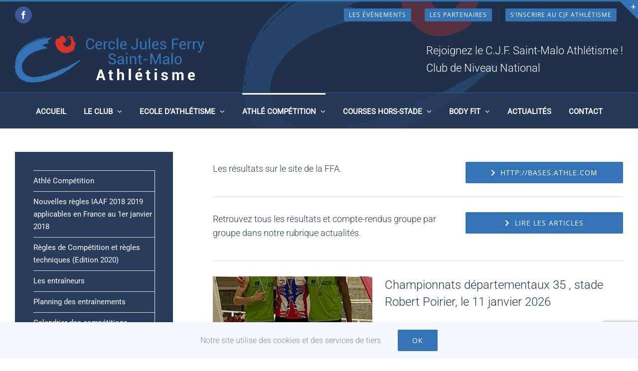

--- FILE ---
content_type: text/html; charset=UTF-8
request_url: https://www.cjfathletisme-saintmalo.com/athle-competition/resultats-comptes-rendus-competitions/
body_size: 22202
content:

<!DOCTYPE html>
<html class="avada-html-layout-wide avada-html-header-position-top avada-header-color-not-opaque awb-scroll" lang="fr-FR">
<head>
	<meta http-equiv="X-UA-Compatible" content="IE=edge" />
	<meta http-equiv="Content-Type" content="text/html; charset=utf-8"/>
	<meta name="viewport" content="width=device-width, initial-scale=1" />
	<meta name='robots' content='index, follow, max-image-preview:large, max-snippet:-1, max-video-preview:-1' />

	<!-- This site is optimized with the Yoast SEO plugin v26.7 - https://yoast.com/wordpress/plugins/seo/ -->
	<title>Résultats / Comptes rendus des compétitions - Cercle Jules Ferry Saint-Malo Athlétisme</title>
	<link rel="canonical" href="https://www.cjfathletisme-saintmalo.com/athle-competition/resultats-comptes-rendus-competitions/" />
	<meta property="og:locale" content="fr_FR" />
	<meta property="og:type" content="article" />
	<meta property="og:title" content="Résultats / Comptes rendus des compétitions - Cercle Jules Ferry Saint-Malo Athlétisme" />
	<meta property="og:url" content="https://www.cjfathletisme-saintmalo.com/athle-competition/resultats-comptes-rendus-competitions/" />
	<meta property="og:site_name" content="Cercle Jules Ferry Saint-Malo Athlétisme" />
	<meta property="article:publisher" content="https://www.facebook.com/CJFSMATHLE" />
	<meta property="article:modified_time" content="2016-11-29T10:18:16+00:00" />
	<meta name="twitter:card" content="summary_large_image" />
	<meta name="twitter:label1" content="Durée de lecture estimée" />
	<meta name="twitter:data1" content="3 minutes" />
	<script type="application/ld+json" class="yoast-schema-graph">{"@context":"https://schema.org","@graph":[{"@type":"WebPage","@id":"https://www.cjfathletisme-saintmalo.com/athle-competition/resultats-comptes-rendus-competitions/","url":"https://www.cjfathletisme-saintmalo.com/athle-competition/resultats-comptes-rendus-competitions/","name":"Résultats / Comptes rendus des compétitions - Cercle Jules Ferry Saint-Malo Athlétisme","isPartOf":{"@id":"https://www.cjfathletisme-saintmalo.com/#website"},"datePublished":"2016-10-13T13:20:21+00:00","dateModified":"2016-11-29T10:18:16+00:00","breadcrumb":{"@id":"https://www.cjfathletisme-saintmalo.com/athle-competition/resultats-comptes-rendus-competitions/#breadcrumb"},"inLanguage":"fr-FR","potentialAction":[{"@type":"ReadAction","target":["https://www.cjfathletisme-saintmalo.com/athle-competition/resultats-comptes-rendus-competitions/"]}]},{"@type":"BreadcrumbList","@id":"https://www.cjfathletisme-saintmalo.com/athle-competition/resultats-comptes-rendus-competitions/#breadcrumb","itemListElement":[{"@type":"ListItem","position":1,"name":"Accueil","item":"https://www.cjfathletisme-saintmalo.com/"},{"@type":"ListItem","position":2,"name":"Athlé Compétition","item":"https://www.cjfathletisme-saintmalo.com/athle-competition/"},{"@type":"ListItem","position":3,"name":"Résultats / Comptes rendus des compétitions"}]},{"@type":"WebSite","@id":"https://www.cjfathletisme-saintmalo.com/#website","url":"https://www.cjfathletisme-saintmalo.com/","name":"Cercle Jules Ferry Saint-Malo Athlétisme","description":"","publisher":{"@id":"https://www.cjfathletisme-saintmalo.com/#organization"},"potentialAction":[{"@type":"SearchAction","target":{"@type":"EntryPoint","urlTemplate":"https://www.cjfathletisme-saintmalo.com/?s={search_term_string}"},"query-input":{"@type":"PropertyValueSpecification","valueRequired":true,"valueName":"search_term_string"}}],"inLanguage":"fr-FR"},{"@type":"Organization","@id":"https://www.cjfathletisme-saintmalo.com/#organization","name":"Cercle Jules Ferry Saint-Malo Athlétisme","url":"https://www.cjfathletisme-saintmalo.com/","logo":{"@type":"ImageObject","inLanguage":"fr-FR","@id":"https://www.cjfathletisme-saintmalo.com/#/schema/logo/image/","url":"https://www.cjfathletisme-saintmalo.com/wp-content/uploads/2024/04/Logo-CJF-Athle-JLH.jpg","contentUrl":"https://www.cjfathletisme-saintmalo.com/wp-content/uploads/2024/04/Logo-CJF-Athle-JLH.jpg","width":1200,"height":1146,"caption":"Cercle Jules Ferry Saint-Malo Athlétisme"},"image":{"@id":"https://www.cjfathletisme-saintmalo.com/#/schema/logo/image/"},"sameAs":["https://www.facebook.com/CJFSMATHLE"]}]}</script>
	<!-- / Yoast SEO plugin. -->


<link rel='dns-prefetch' href='//www.googletagmanager.com' />
<link rel="alternate" type="application/rss+xml" title="Cercle Jules Ferry Saint-Malo Athlétisme &raquo; Flux" href="https://www.cjfathletisme-saintmalo.com/feed/" />
<link rel="alternate" type="application/rss+xml" title="Cercle Jules Ferry Saint-Malo Athlétisme &raquo; Flux des commentaires" href="https://www.cjfathletisme-saintmalo.com/comments/feed/" />
<link rel="alternate" type="text/calendar" title="Cercle Jules Ferry Saint-Malo Athlétisme &raquo; Flux iCal" href="https://www.cjfathletisme-saintmalo.com/evenements/?ical=1" />
		
		
		
				<link rel="alternate" title="oEmbed (JSON)" type="application/json+oembed" href="https://www.cjfathletisme-saintmalo.com/wp-json/oembed/1.0/embed?url=https%3A%2F%2Fwww.cjfathletisme-saintmalo.com%2Fathle-competition%2Fresultats-comptes-rendus-competitions%2F" />
<link rel="alternate" title="oEmbed (XML)" type="text/xml+oembed" href="https://www.cjfathletisme-saintmalo.com/wp-json/oembed/1.0/embed?url=https%3A%2F%2Fwww.cjfathletisme-saintmalo.com%2Fathle-competition%2Fresultats-comptes-rendus-competitions%2F&#038;format=xml" />
<style id='wp-img-auto-sizes-contain-inline-css' type='text/css'>
img:is([sizes=auto i],[sizes^="auto," i]){contain-intrinsic-size:3000px 1500px}
/*# sourceURL=wp-img-auto-sizes-contain-inline-css */
</style>
<style id='wp-emoji-styles-inline-css' type='text/css'>

	img.wp-smiley, img.emoji {
		display: inline !important;
		border: none !important;
		box-shadow: none !important;
		height: 1em !important;
		width: 1em !important;
		margin: 0 0.07em !important;
		vertical-align: -0.1em !important;
		background: none !important;
		padding: 0 !important;
	}
/*# sourceURL=wp-emoji-styles-inline-css */
</style>
<link rel='stylesheet' id='contact-form-7-css' href='https://www.cjfathletisme-saintmalo.com/wp-content/plugins/contact-form-7/includes/css/styles.css?ver=6.1.4' type='text/css' media='all' />
<link rel='stylesheet' id='fvp-frontend-css' href='https://www.cjfathletisme-saintmalo.com/wp-content/plugins/featured-video-plus/styles/frontend.css?ver=2.3.3' type='text/css' media='all' />
<link rel='stylesheet' id='avada-parent-stylesheet-css' href='https://www.cjfathletisme-saintmalo.com/wp-content/themes/Avada/style.css?ver=8d462f4cd048acc13f42bc51e20f34f2' type='text/css' media='all' />
<link rel='stylesheet' id='convert-plus-module-main-style-css' href='https://www.cjfathletisme-saintmalo.com/wp-content/plugins/convertplug/modules/assets/css/cp-module-main.css?ver=3.6.2' type='text/css' media='all' />
<link rel='stylesheet' id='convert-plus-slide-in-style-css' href='https://www.cjfathletisme-saintmalo.com/wp-content/plugins/convertplug/modules/slide_in/assets/css/slide_in.min.css?ver=3.6.2' type='text/css' media='all' />
<link rel='stylesheet' id='fusion-dynamic-css-css' href='https://www.cjfathletisme-saintmalo.com/wp-content/uploads/fusion-styles/ed1946c2a1672fb1db5198b6376cd084.min.css?ver=3.14' type='text/css' media='all' />
<!--n2css--><!--n2js--><script type="text/javascript" src="https://www.cjfathletisme-saintmalo.com/wp-includes/js/jquery/jquery.min.js?ver=3.7.1" id="jquery-core-js"></script>
<script type="text/javascript" src="https://www.cjfathletisme-saintmalo.com/wp-includes/js/jquery/jquery-migrate.min.js?ver=3.4.1" id="jquery-migrate-js"></script>
<script type="text/javascript" src="https://www.cjfathletisme-saintmalo.com/wp-content/plugins/featured-video-plus/js/jquery.fitvids.min.js?ver=master-2015-08" id="jquery.fitvids-js"></script>
<script type="text/javascript" id="fvp-frontend-js-extra">
/* <![CDATA[ */
var fvpdata = {"ajaxurl":"https://www.cjfathletisme-saintmalo.com/wp-admin/admin-ajax.php","nonce":"38e1a23415","fitvids":"1","dynamic":"","overlay":"","opacity":"0.75","color":"b","width":"640"};
//# sourceURL=fvp-frontend-js-extra
/* ]]> */
</script>
<script type="text/javascript" src="https://www.cjfathletisme-saintmalo.com/wp-content/plugins/featured-video-plus/js/frontend.min.js?ver=2.3.3" id="fvp-frontend-js"></script>

<!-- Extrait de code de la balise Google (gtag.js) ajouté par Site Kit -->
<!-- Extrait Google Analytics ajouté par Site Kit -->
<script type="text/javascript" src="https://www.googletagmanager.com/gtag/js?id=GT-WB5M74S" id="google_gtagjs-js" async></script>
<script type="text/javascript" id="google_gtagjs-js-after">
/* <![CDATA[ */
window.dataLayer = window.dataLayer || [];function gtag(){dataLayer.push(arguments);}
gtag("set","linker",{"domains":["www.cjfathletisme-saintmalo.com"]});
gtag("js", new Date());
gtag("set", "developer_id.dZTNiMT", true);
gtag("config", "GT-WB5M74S");
//# sourceURL=google_gtagjs-js-after
/* ]]> */
</script>
<link rel="https://api.w.org/" href="https://www.cjfathletisme-saintmalo.com/wp-json/" /><link rel="alternate" title="JSON" type="application/json" href="https://www.cjfathletisme-saintmalo.com/wp-json/wp/v2/pages/457" /><link rel="EditURI" type="application/rsd+xml" title="RSD" href="https://www.cjfathletisme-saintmalo.com/xmlrpc.php?rsd" />

<link rel='shortlink' href='https://www.cjfathletisme-saintmalo.com/?p=457' />
<meta name="generator" content="Site Kit by Google 1.170.0" /><meta name="tec-api-version" content="v1"><meta name="tec-api-origin" content="https://www.cjfathletisme-saintmalo.com"><link rel="alternate" href="https://www.cjfathletisme-saintmalo.com/wp-json/tribe/events/v1/" /><style type="text/css" id="css-fb-visibility">@media screen and (max-width: 640px){.fusion-no-small-visibility{display:none !important;}body .sm-text-align-center{text-align:center !important;}body .sm-text-align-left{text-align:left !important;}body .sm-text-align-right{text-align:right !important;}body .sm-text-align-justify{text-align:justify !important;}body .sm-flex-align-center{justify-content:center !important;}body .sm-flex-align-flex-start{justify-content:flex-start !important;}body .sm-flex-align-flex-end{justify-content:flex-end !important;}body .sm-mx-auto{margin-left:auto !important;margin-right:auto !important;}body .sm-ml-auto{margin-left:auto !important;}body .sm-mr-auto{margin-right:auto !important;}body .fusion-absolute-position-small{position:absolute;top:auto;width:100%;}.awb-sticky.awb-sticky-small{ position: sticky; top: var(--awb-sticky-offset,0); }}@media screen and (min-width: 641px) and (max-width: 1024px){.fusion-no-medium-visibility{display:none !important;}body .md-text-align-center{text-align:center !important;}body .md-text-align-left{text-align:left !important;}body .md-text-align-right{text-align:right !important;}body .md-text-align-justify{text-align:justify !important;}body .md-flex-align-center{justify-content:center !important;}body .md-flex-align-flex-start{justify-content:flex-start !important;}body .md-flex-align-flex-end{justify-content:flex-end !important;}body .md-mx-auto{margin-left:auto !important;margin-right:auto !important;}body .md-ml-auto{margin-left:auto !important;}body .md-mr-auto{margin-right:auto !important;}body .fusion-absolute-position-medium{position:absolute;top:auto;width:100%;}.awb-sticky.awb-sticky-medium{ position: sticky; top: var(--awb-sticky-offset,0); }}@media screen and (min-width: 1025px){.fusion-no-large-visibility{display:none !important;}body .lg-text-align-center{text-align:center !important;}body .lg-text-align-left{text-align:left !important;}body .lg-text-align-right{text-align:right !important;}body .lg-text-align-justify{text-align:justify !important;}body .lg-flex-align-center{justify-content:center !important;}body .lg-flex-align-flex-start{justify-content:flex-start !important;}body .lg-flex-align-flex-end{justify-content:flex-end !important;}body .lg-mx-auto{margin-left:auto !important;margin-right:auto !important;}body .lg-ml-auto{margin-left:auto !important;}body .lg-mr-auto{margin-right:auto !important;}body .fusion-absolute-position-large{position:absolute;top:auto;width:100%;}.awb-sticky.awb-sticky-large{ position: sticky; top: var(--awb-sticky-offset,0); }}</style><meta name="generator" content="Powered by Slider Revolution 6.7.38 - responsive, Mobile-Friendly Slider Plugin for WordPress with comfortable drag and drop interface." />
<script>function setREVStartSize(e){
			//window.requestAnimationFrame(function() {
				window.RSIW = window.RSIW===undefined ? window.innerWidth : window.RSIW;
				window.RSIH = window.RSIH===undefined ? window.innerHeight : window.RSIH;
				try {
					var pw = document.getElementById(e.c).parentNode.offsetWidth,
						newh;
					pw = pw===0 || isNaN(pw) || (e.l=="fullwidth" || e.layout=="fullwidth") ? window.RSIW : pw;
					e.tabw = e.tabw===undefined ? 0 : parseInt(e.tabw);
					e.thumbw = e.thumbw===undefined ? 0 : parseInt(e.thumbw);
					e.tabh = e.tabh===undefined ? 0 : parseInt(e.tabh);
					e.thumbh = e.thumbh===undefined ? 0 : parseInt(e.thumbh);
					e.tabhide = e.tabhide===undefined ? 0 : parseInt(e.tabhide);
					e.thumbhide = e.thumbhide===undefined ? 0 : parseInt(e.thumbhide);
					e.mh = e.mh===undefined || e.mh=="" || e.mh==="auto" ? 0 : parseInt(e.mh,0);
					if(e.layout==="fullscreen" || e.l==="fullscreen")
						newh = Math.max(e.mh,window.RSIH);
					else{
						e.gw = Array.isArray(e.gw) ? e.gw : [e.gw];
						for (var i in e.rl) if (e.gw[i]===undefined || e.gw[i]===0) e.gw[i] = e.gw[i-1];
						e.gh = e.el===undefined || e.el==="" || (Array.isArray(e.el) && e.el.length==0)? e.gh : e.el;
						e.gh = Array.isArray(e.gh) ? e.gh : [e.gh];
						for (var i in e.rl) if (e.gh[i]===undefined || e.gh[i]===0) e.gh[i] = e.gh[i-1];
											
						var nl = new Array(e.rl.length),
							ix = 0,
							sl;
						e.tabw = e.tabhide>=pw ? 0 : e.tabw;
						e.thumbw = e.thumbhide>=pw ? 0 : e.thumbw;
						e.tabh = e.tabhide>=pw ? 0 : e.tabh;
						e.thumbh = e.thumbhide>=pw ? 0 : e.thumbh;
						for (var i in e.rl) nl[i] = e.rl[i]<window.RSIW ? 0 : e.rl[i];
						sl = nl[0];
						for (var i in nl) if (sl>nl[i] && nl[i]>0) { sl = nl[i]; ix=i;}
						var m = pw>(e.gw[ix]+e.tabw+e.thumbw) ? 1 : (pw-(e.tabw+e.thumbw)) / (e.gw[ix]);
						newh =  (e.gh[ix] * m) + (e.tabh + e.thumbh);
					}
					var el = document.getElementById(e.c);
					if (el!==null && el) el.style.height = newh+"px";
					el = document.getElementById(e.c+"_wrapper");
					if (el!==null && el) {
						el.style.height = newh+"px";
						el.style.display = "block";
					}
				} catch(e){
					console.log("Failure at Presize of Slider:" + e)
				}
			//});
		  };</script>
		<script type="text/javascript">
			var doc = document.documentElement;
			doc.setAttribute( 'data-useragent', navigator.userAgent );
		</script>
		
	<style id='global-styles-inline-css' type='text/css'>
:root{--wp--preset--aspect-ratio--square: 1;--wp--preset--aspect-ratio--4-3: 4/3;--wp--preset--aspect-ratio--3-4: 3/4;--wp--preset--aspect-ratio--3-2: 3/2;--wp--preset--aspect-ratio--2-3: 2/3;--wp--preset--aspect-ratio--16-9: 16/9;--wp--preset--aspect-ratio--9-16: 9/16;--wp--preset--color--black: #000000;--wp--preset--color--cyan-bluish-gray: #abb8c3;--wp--preset--color--white: #ffffff;--wp--preset--color--pale-pink: #f78da7;--wp--preset--color--vivid-red: #cf2e2e;--wp--preset--color--luminous-vivid-orange: #ff6900;--wp--preset--color--luminous-vivid-amber: #fcb900;--wp--preset--color--light-green-cyan: #7bdcb5;--wp--preset--color--vivid-green-cyan: #00d084;--wp--preset--color--pale-cyan-blue: #8ed1fc;--wp--preset--color--vivid-cyan-blue: #0693e3;--wp--preset--color--vivid-purple: #9b51e0;--wp--preset--color--awb-color-1: rgba(255,255,255,1);--wp--preset--color--awb-color-2: rgba(246,246,246,1);--wp--preset--color--awb-color-3: rgba(224,222,222,1);--wp--preset--color--awb-color-4: rgba(160,206,78,1);--wp--preset--color--awb-color-5: rgba(116,116,116,1);--wp--preset--color--awb-color-6: rgba(217,52,39,1);--wp--preset--color--awb-color-7: rgba(41,60,92,1);--wp--preset--color--awb-color-8: rgba(51,51,51,1);--wp--preset--color--awb-color-custom-10: rgba(235,234,234,1);--wp--preset--color--awb-color-custom-11: rgba(52,115,182,1);--wp--preset--color--awb-color-custom-12: rgba(0,0,0,1);--wp--preset--color--awb-color-custom-13: rgba(232,232,232,1);--wp--preset--color--awb-color-custom-14: rgba(235,234,234,0.8);--wp--preset--color--awb-color-custom-15: rgba(32,47,74,1);--wp--preset--color--awb-color-custom-16: rgba(249,249,249,1);--wp--preset--color--awb-color-custom-17: rgba(190,189,189,1);--wp--preset--gradient--vivid-cyan-blue-to-vivid-purple: linear-gradient(135deg,rgb(6,147,227) 0%,rgb(155,81,224) 100%);--wp--preset--gradient--light-green-cyan-to-vivid-green-cyan: linear-gradient(135deg,rgb(122,220,180) 0%,rgb(0,208,130) 100%);--wp--preset--gradient--luminous-vivid-amber-to-luminous-vivid-orange: linear-gradient(135deg,rgb(252,185,0) 0%,rgb(255,105,0) 100%);--wp--preset--gradient--luminous-vivid-orange-to-vivid-red: linear-gradient(135deg,rgb(255,105,0) 0%,rgb(207,46,46) 100%);--wp--preset--gradient--very-light-gray-to-cyan-bluish-gray: linear-gradient(135deg,rgb(238,238,238) 0%,rgb(169,184,195) 100%);--wp--preset--gradient--cool-to-warm-spectrum: linear-gradient(135deg,rgb(74,234,220) 0%,rgb(151,120,209) 20%,rgb(207,42,186) 40%,rgb(238,44,130) 60%,rgb(251,105,98) 80%,rgb(254,248,76) 100%);--wp--preset--gradient--blush-light-purple: linear-gradient(135deg,rgb(255,206,236) 0%,rgb(152,150,240) 100%);--wp--preset--gradient--blush-bordeaux: linear-gradient(135deg,rgb(254,205,165) 0%,rgb(254,45,45) 50%,rgb(107,0,62) 100%);--wp--preset--gradient--luminous-dusk: linear-gradient(135deg,rgb(255,203,112) 0%,rgb(199,81,192) 50%,rgb(65,88,208) 100%);--wp--preset--gradient--pale-ocean: linear-gradient(135deg,rgb(255,245,203) 0%,rgb(182,227,212) 50%,rgb(51,167,181) 100%);--wp--preset--gradient--electric-grass: linear-gradient(135deg,rgb(202,248,128) 0%,rgb(113,206,126) 100%);--wp--preset--gradient--midnight: linear-gradient(135deg,rgb(2,3,129) 0%,rgb(40,116,252) 100%);--wp--preset--font-size--small: 13.5px;--wp--preset--font-size--medium: 20px;--wp--preset--font-size--large: 27px;--wp--preset--font-size--x-large: 42px;--wp--preset--font-size--normal: 18px;--wp--preset--font-size--xlarge: 36px;--wp--preset--font-size--huge: 54px;--wp--preset--spacing--20: 0.44rem;--wp--preset--spacing--30: 0.67rem;--wp--preset--spacing--40: 1rem;--wp--preset--spacing--50: 1.5rem;--wp--preset--spacing--60: 2.25rem;--wp--preset--spacing--70: 3.38rem;--wp--preset--spacing--80: 5.06rem;--wp--preset--shadow--natural: 6px 6px 9px rgba(0, 0, 0, 0.2);--wp--preset--shadow--deep: 12px 12px 50px rgba(0, 0, 0, 0.4);--wp--preset--shadow--sharp: 6px 6px 0px rgba(0, 0, 0, 0.2);--wp--preset--shadow--outlined: 6px 6px 0px -3px rgb(255, 255, 255), 6px 6px rgb(0, 0, 0);--wp--preset--shadow--crisp: 6px 6px 0px rgb(0, 0, 0);}:where(.is-layout-flex){gap: 0.5em;}:where(.is-layout-grid){gap: 0.5em;}body .is-layout-flex{display: flex;}.is-layout-flex{flex-wrap: wrap;align-items: center;}.is-layout-flex > :is(*, div){margin: 0;}body .is-layout-grid{display: grid;}.is-layout-grid > :is(*, div){margin: 0;}:where(.wp-block-columns.is-layout-flex){gap: 2em;}:where(.wp-block-columns.is-layout-grid){gap: 2em;}:where(.wp-block-post-template.is-layout-flex){gap: 1.25em;}:where(.wp-block-post-template.is-layout-grid){gap: 1.25em;}.has-black-color{color: var(--wp--preset--color--black) !important;}.has-cyan-bluish-gray-color{color: var(--wp--preset--color--cyan-bluish-gray) !important;}.has-white-color{color: var(--wp--preset--color--white) !important;}.has-pale-pink-color{color: var(--wp--preset--color--pale-pink) !important;}.has-vivid-red-color{color: var(--wp--preset--color--vivid-red) !important;}.has-luminous-vivid-orange-color{color: var(--wp--preset--color--luminous-vivid-orange) !important;}.has-luminous-vivid-amber-color{color: var(--wp--preset--color--luminous-vivid-amber) !important;}.has-light-green-cyan-color{color: var(--wp--preset--color--light-green-cyan) !important;}.has-vivid-green-cyan-color{color: var(--wp--preset--color--vivid-green-cyan) !important;}.has-pale-cyan-blue-color{color: var(--wp--preset--color--pale-cyan-blue) !important;}.has-vivid-cyan-blue-color{color: var(--wp--preset--color--vivid-cyan-blue) !important;}.has-vivid-purple-color{color: var(--wp--preset--color--vivid-purple) !important;}.has-black-background-color{background-color: var(--wp--preset--color--black) !important;}.has-cyan-bluish-gray-background-color{background-color: var(--wp--preset--color--cyan-bluish-gray) !important;}.has-white-background-color{background-color: var(--wp--preset--color--white) !important;}.has-pale-pink-background-color{background-color: var(--wp--preset--color--pale-pink) !important;}.has-vivid-red-background-color{background-color: var(--wp--preset--color--vivid-red) !important;}.has-luminous-vivid-orange-background-color{background-color: var(--wp--preset--color--luminous-vivid-orange) !important;}.has-luminous-vivid-amber-background-color{background-color: var(--wp--preset--color--luminous-vivid-amber) !important;}.has-light-green-cyan-background-color{background-color: var(--wp--preset--color--light-green-cyan) !important;}.has-vivid-green-cyan-background-color{background-color: var(--wp--preset--color--vivid-green-cyan) !important;}.has-pale-cyan-blue-background-color{background-color: var(--wp--preset--color--pale-cyan-blue) !important;}.has-vivid-cyan-blue-background-color{background-color: var(--wp--preset--color--vivid-cyan-blue) !important;}.has-vivid-purple-background-color{background-color: var(--wp--preset--color--vivid-purple) !important;}.has-black-border-color{border-color: var(--wp--preset--color--black) !important;}.has-cyan-bluish-gray-border-color{border-color: var(--wp--preset--color--cyan-bluish-gray) !important;}.has-white-border-color{border-color: var(--wp--preset--color--white) !important;}.has-pale-pink-border-color{border-color: var(--wp--preset--color--pale-pink) !important;}.has-vivid-red-border-color{border-color: var(--wp--preset--color--vivid-red) !important;}.has-luminous-vivid-orange-border-color{border-color: var(--wp--preset--color--luminous-vivid-orange) !important;}.has-luminous-vivid-amber-border-color{border-color: var(--wp--preset--color--luminous-vivid-amber) !important;}.has-light-green-cyan-border-color{border-color: var(--wp--preset--color--light-green-cyan) !important;}.has-vivid-green-cyan-border-color{border-color: var(--wp--preset--color--vivid-green-cyan) !important;}.has-pale-cyan-blue-border-color{border-color: var(--wp--preset--color--pale-cyan-blue) !important;}.has-vivid-cyan-blue-border-color{border-color: var(--wp--preset--color--vivid-cyan-blue) !important;}.has-vivid-purple-border-color{border-color: var(--wp--preset--color--vivid-purple) !important;}.has-vivid-cyan-blue-to-vivid-purple-gradient-background{background: var(--wp--preset--gradient--vivid-cyan-blue-to-vivid-purple) !important;}.has-light-green-cyan-to-vivid-green-cyan-gradient-background{background: var(--wp--preset--gradient--light-green-cyan-to-vivid-green-cyan) !important;}.has-luminous-vivid-amber-to-luminous-vivid-orange-gradient-background{background: var(--wp--preset--gradient--luminous-vivid-amber-to-luminous-vivid-orange) !important;}.has-luminous-vivid-orange-to-vivid-red-gradient-background{background: var(--wp--preset--gradient--luminous-vivid-orange-to-vivid-red) !important;}.has-very-light-gray-to-cyan-bluish-gray-gradient-background{background: var(--wp--preset--gradient--very-light-gray-to-cyan-bluish-gray) !important;}.has-cool-to-warm-spectrum-gradient-background{background: var(--wp--preset--gradient--cool-to-warm-spectrum) !important;}.has-blush-light-purple-gradient-background{background: var(--wp--preset--gradient--blush-light-purple) !important;}.has-blush-bordeaux-gradient-background{background: var(--wp--preset--gradient--blush-bordeaux) !important;}.has-luminous-dusk-gradient-background{background: var(--wp--preset--gradient--luminous-dusk) !important;}.has-pale-ocean-gradient-background{background: var(--wp--preset--gradient--pale-ocean) !important;}.has-electric-grass-gradient-background{background: var(--wp--preset--gradient--electric-grass) !important;}.has-midnight-gradient-background{background: var(--wp--preset--gradient--midnight) !important;}.has-small-font-size{font-size: var(--wp--preset--font-size--small) !important;}.has-medium-font-size{font-size: var(--wp--preset--font-size--medium) !important;}.has-large-font-size{font-size: var(--wp--preset--font-size--large) !important;}.has-x-large-font-size{font-size: var(--wp--preset--font-size--x-large) !important;}
/*# sourceURL=global-styles-inline-css */
</style>
<link rel='stylesheet' id='wp-block-library-css' href='https://www.cjfathletisme-saintmalo.com/wp-includes/css/dist/block-library/style.min.css?ver=8d462f4cd048acc13f42bc51e20f34f2' type='text/css' media='all' />
<style id='wp-block-library-inline-css' type='text/css'>
/*wp_block_styles_on_demand_placeholder:696ceeaef2e6f*/
/*# sourceURL=wp-block-library-inline-css */
</style>
<style id='wp-block-library-theme-inline-css' type='text/css'>
.wp-block-audio :where(figcaption){color:#555;font-size:13px;text-align:center}.is-dark-theme .wp-block-audio :where(figcaption){color:#ffffffa6}.wp-block-audio{margin:0 0 1em}.wp-block-code{border:1px solid #ccc;border-radius:4px;font-family:Menlo,Consolas,monaco,monospace;padding:.8em 1em}.wp-block-embed :where(figcaption){color:#555;font-size:13px;text-align:center}.is-dark-theme .wp-block-embed :where(figcaption){color:#ffffffa6}.wp-block-embed{margin:0 0 1em}.blocks-gallery-caption{color:#555;font-size:13px;text-align:center}.is-dark-theme .blocks-gallery-caption{color:#ffffffa6}:root :where(.wp-block-image figcaption){color:#555;font-size:13px;text-align:center}.is-dark-theme :root :where(.wp-block-image figcaption){color:#ffffffa6}.wp-block-image{margin:0 0 1em}.wp-block-pullquote{border-bottom:4px solid;border-top:4px solid;color:currentColor;margin-bottom:1.75em}.wp-block-pullquote :where(cite),.wp-block-pullquote :where(footer),.wp-block-pullquote__citation{color:currentColor;font-size:.8125em;font-style:normal;text-transform:uppercase}.wp-block-quote{border-left:.25em solid;margin:0 0 1.75em;padding-left:1em}.wp-block-quote cite,.wp-block-quote footer{color:currentColor;font-size:.8125em;font-style:normal;position:relative}.wp-block-quote:where(.has-text-align-right){border-left:none;border-right:.25em solid;padding-left:0;padding-right:1em}.wp-block-quote:where(.has-text-align-center){border:none;padding-left:0}.wp-block-quote.is-large,.wp-block-quote.is-style-large,.wp-block-quote:where(.is-style-plain){border:none}.wp-block-search .wp-block-search__label{font-weight:700}.wp-block-search__button{border:1px solid #ccc;padding:.375em .625em}:where(.wp-block-group.has-background){padding:1.25em 2.375em}.wp-block-separator.has-css-opacity{opacity:.4}.wp-block-separator{border:none;border-bottom:2px solid;margin-left:auto;margin-right:auto}.wp-block-separator.has-alpha-channel-opacity{opacity:1}.wp-block-separator:not(.is-style-wide):not(.is-style-dots){width:100px}.wp-block-separator.has-background:not(.is-style-dots){border-bottom:none;height:1px}.wp-block-separator.has-background:not(.is-style-wide):not(.is-style-dots){height:2px}.wp-block-table{margin:0 0 1em}.wp-block-table td,.wp-block-table th{word-break:normal}.wp-block-table :where(figcaption){color:#555;font-size:13px;text-align:center}.is-dark-theme .wp-block-table :where(figcaption){color:#ffffffa6}.wp-block-video :where(figcaption){color:#555;font-size:13px;text-align:center}.is-dark-theme .wp-block-video :where(figcaption){color:#ffffffa6}.wp-block-video{margin:0 0 1em}:root :where(.wp-block-template-part.has-background){margin-bottom:0;margin-top:0;padding:1.25em 2.375em}
/*# sourceURL=/wp-includes/css/dist/block-library/theme.min.css */
</style>
<style id='classic-theme-styles-inline-css' type='text/css'>
/*! This file is auto-generated */
.wp-block-button__link{color:#fff;background-color:#32373c;border-radius:9999px;box-shadow:none;text-decoration:none;padding:calc(.667em + 2px) calc(1.333em + 2px);font-size:1.125em}.wp-block-file__button{background:#32373c;color:#fff;text-decoration:none}
/*# sourceURL=/wp-includes/css/classic-themes.min.css */
</style>
<link rel='stylesheet' id='rs-plugin-settings-css' href='//www.cjfathletisme-saintmalo.com/wp-content/plugins/revslider/sr6/assets/css/rs6.css?ver=6.7.38' type='text/css' media='all' />
<style id='rs-plugin-settings-inline-css' type='text/css'>
#rs-demo-id {}
/*# sourceURL=rs-plugin-settings-inline-css */
</style>
</head>

<body class="wp-singular page-template page-template-side-navigation page-template-side-navigation-php page page-id-457 page-child parent-pageid-17 wp-theme-Avada wp-child-theme-Avada-Child-Theme tribe-no-js page-template-avada-child has-sidebar fusion-image-hovers fusion-pagination-sizing fusion-button_type-flat fusion-button_span-no fusion-button_gradient-linear avada-image-rollover-circle-no avada-image-rollover-no fusion-body ltr fusion-sticky-header no-tablet-sticky-header no-mobile-sticky-header fusion-disable-outline fusion-sub-menu-fade mobile-logo-pos-left layout-wide-mode avada-has-boxed-modal-shadow-none layout-scroll-offset-full avada-has-zero-margin-offset-top fusion-top-header menu-text-align-center mobile-menu-design-modern fusion-show-pagination-text fusion-header-layout-v4 avada-responsive avada-footer-fx-none avada-menu-highlight-style-bar fusion-search-form-classic fusion-main-menu-search-dropdown fusion-avatar-square avada-sticky-shrinkage avada-blog-layout-medium avada-blog-archive-layout-medium avada-ec-not-100-width avada-ec-meta-layout-sidebar avada-header-shadow-no avada-menu-icon-position-left avada-has-megamenu-shadow avada-has-mainmenu-dropdown-divider avada-has-breadcrumb-mobile-hidden avada-has-titlebar-bar_and_content avada-has-slidingbar-widgets avada-has-slidingbar-position-top avada-slidingbar-toggle-style-triangle avada-has-slidingbar-border avada-has-pagination-padding avada-flyout-menu-direction-fade avada-ec-views-v2" data-awb-post-id="457">
		<a class="skip-link screen-reader-text" href="#content">Passer au contenu</a>

	<div id="boxed-wrapper">
		
		<div id="wrapper" class="fusion-wrapper">
			<div id="home" style="position:relative;top:-1px;"></div>
							
					
			<header class="fusion-header-wrapper">
				<div class="fusion-header-v4 fusion-logo-alignment fusion-logo-left fusion-sticky-menu-1 fusion-sticky-logo- fusion-mobile-logo- fusion-sticky-menu-only fusion-header-menu-align-center fusion-mobile-menu-design-modern">
					
<div class="fusion-secondary-header">
	<div class="fusion-row">
					<div class="fusion-alignleft">
				<div class="fusion-social-links-header"><div class="fusion-social-networks boxed-icons"><div class="fusion-social-networks-wrapper"><a  class="fusion-social-network-icon fusion-tooltip fusion-facebook awb-icon-facebook" style="color:#ffffff;background-color:#3b5998;border-color:#3b5998;" data-placement="bottom" data-title="Facebook" data-toggle="tooltip" title="Facebook" href="https://www.facebook.com/CJFSMATHLE/" target="_blank" rel="noreferrer"><span class="screen-reader-text">Facebook</span></a></div></div></div>			</div>
							<div class="fusion-alignright">
				<nav class="fusion-secondary-menu" role="navigation" aria-label="Menu secondaire"><ul id="menu-menu-haut" class="menu"><li  id="menu-item-386"  class="menu-item menu-item-type-post_type_archive menu-item-object-tribe_events menu-item-386 fusion-menu-item-button"  data-item-id="386"><a  href="https://www.cjfathletisme-saintmalo.com/evenements/" class="fusion-bar-highlight"><span class="menu-text fusion-button button-default button-small">Les évènements</span></a></li><li  id="menu-item-376"  class="menu-item menu-item-type-post_type menu-item-object-page menu-item-376 fusion-menu-item-button"  data-item-id="376"><a  href="https://www.cjfathletisme-saintmalo.com/le-club/les-partenaires/" class="fusion-bar-highlight"><span class="menu-text fusion-button button-default button-small">Les partenaires</span></a></li><li  id="menu-item-370"  class="menu-item menu-item-type-post_type menu-item-object-page menu-item-370 fusion-menu-item-button"  data-item-id="370"><a  href="https://www.cjfathletisme-saintmalo.com/le-club/inscription-cjf-athletisme-saint-malo/" class="fusion-bar-highlight"><span class="menu-text fusion-button button-default button-small">S&rsquo;inscrire au CJF Athlétisme</span></a></li></ul></nav><nav class="fusion-mobile-nav-holder fusion-mobile-menu-text-align-left" aria-label="Menu secondaire smartphones/tablettes"></nav>			</div>
			</div>
</div>
<div class="fusion-header-sticky-height"></div>
<div class="fusion-sticky-header-wrapper"> <!-- start fusion sticky header wrapper -->
	<div class="fusion-header">
		<div class="fusion-row">
							<div class="fusion-logo" data-margin-top="0px" data-margin-bottom="0px" data-margin-left="0px" data-margin-right="0px">
			<a class="fusion-logo-link"  href="https://www.cjfathletisme-saintmalo.com/" >

						<!-- standard logo -->
			<img src="https://www.cjfathletisme-saintmalo.com/wp-content/uploads/2016/10/logo-cjf-athletisme-saint-malo-1.png" srcset="https://www.cjfathletisme-saintmalo.com/wp-content/uploads/2016/10/logo-cjf-athletisme-saint-malo-1.png 1x" width="381" height="94" alt="Cercle Jules Ferry Saint-Malo Athlétisme Logo" data-retina_logo_url="" class="fusion-standard-logo" />

			
					</a>
		
<div class="fusion-header-content-3-wrapper">
			<h3 class="fusion-header-tagline">
			Rejoignez le C.J.F. Saint-Malo Athlétisme !     
<br />
Club de Niveau National                                            		</h3>
	</div>
</div>
								<div class="fusion-mobile-menu-icons">
							<a href="#" class="fusion-icon awb-icon-bars" aria-label="Afficher/masquer le menu mobile" aria-expanded="false"></a>
		
		
		
			</div>
			
					</div>
	</div>
	<div class="fusion-secondary-main-menu">
		<div class="fusion-row">
			<nav class="fusion-main-menu" aria-label="Menu principal"><ul id="menu-menu-principal" class="fusion-menu"><li  id="menu-item-6"  class="menu-item menu-item-type-post_type menu-item-object-page menu-item-home menu-item-6"  data-item-id="6"><a  href="https://www.cjfathletisme-saintmalo.com/" class="fusion-bar-highlight"><span class="menu-text">Accueil</span></a></li><li  id="menu-item-13"  class="menu-item menu-item-type-post_type menu-item-object-page menu-item-has-children menu-item-13 fusion-megamenu-menu "  data-item-id="13"><a  href="https://www.cjfathletisme-saintmalo.com/le-club/" class="fusion-bar-highlight"><span class="menu-text">Le Club</span> <span class="fusion-caret"><i class="fusion-dropdown-indicator" aria-hidden="true"></i></span></a><div class="fusion-megamenu-wrapper fusion-columns-2 columns-per-row-2 columns-2 col-span-12 fusion-megamenu-fullwidth"><div class="row"><div class="fusion-megamenu-holder" style="width:1100px;" data-width="1100px"><ul class="fusion-megamenu"><li  id="menu-item-153"  class="menu-item menu-item-type-post_type menu-item-object-page menu-item-has-children menu-item-153 fusion-megamenu-submenu menu-item-has-link fusion-megamenu-columns-2 col-lg-6 col-md-6 col-sm-6" ><div class='fusion-megamenu-title'><a class="awb-justify-title" href="https://www.cjfathletisme-saintmalo.com/le-club/">Le Club</a></div><div class="fusion-megamenu-widgets-container second-level-widget"><div id="text-2" class="widget widget_text"><div class="heading"><h4 class="widget-title">Cercle Jules Ferry Athlétisme Saint-Malo</h4></div>			<div class="textwidget">Le club apporte à toutes et à tous, une pratique de l’athlétisme diversifiée, adaptée au besoin, au rythme et à la motivation de chacun, qu’il soit débutant ou confirmé.</div>
		</div></div><ul class="sub-menu"><li  id="menu-item-452"  class="menu-item menu-item-type-post_type menu-item-object-page menu-item-452" ><a  href="https://www.cjfathletisme-saintmalo.com/le-club/" class="fusion-bar-highlight"><span><span class="fusion-megamenu-bullet"></span>Découvrir Le CJF Athlétisme Saint-Malo</span></a></li></ul></li><li  id="menu-item-154"  class="menu-item menu-item-type-post_type menu-item-object-page menu-item-has-children menu-item-154 fusion-megamenu-submenu menu-item-has-link fusion-megamenu-columns-2 col-lg-6 col-md-6 col-sm-6" ><div class='fusion-megamenu-title'><a class="awb-justify-title" href="https://www.cjfathletisme-saintmalo.com/le-club/">Le Club</a></div><ul class="sub-menu"><li  id="menu-item-87"  class="menu-item menu-item-type-post_type menu-item-object-page menu-item-87" ><a  href="https://www.cjfathletisme-saintmalo.com/le-club/le-bureau/" class="fusion-bar-highlight"><span><span class="fusion-megamenu-bullet"></span>Le Conseil d’Administration</span></a></li><li  id="menu-item-157"  class="menu-item menu-item-type-post_type menu-item-object-page menu-item-157" ><a  href="https://www.cjfathletisme-saintmalo.com/le-club/politique-du-club/" class="fusion-bar-highlight"><span><span class="fusion-megamenu-bullet"></span>Politique du Club</span></a></li><li  id="menu-item-7885"  class="menu-item menu-item-type-post_type menu-item-object-page menu-item-7885" ><a  href="https://www.cjfathletisme-saintmalo.com/le-club/charte-dethique-et-de-deontologie-de-lathletisme/" class="fusion-bar-highlight"><span><span class="fusion-megamenu-bullet"></span>Charte d’éthique et de déontologie de l’athlétisme</span></a></li><li  id="menu-item-677"  class="menu-item menu-item-type-post_type menu-item-object-page menu-item-677" ><a  href="https://www.cjfathletisme-saintmalo.com/le-club/les-groupes/" class="fusion-bar-highlight"><span><span class="fusion-megamenu-bullet"></span>Les groupes</span></a></li><li  id="menu-item-86"  class="menu-item menu-item-type-post_type menu-item-object-page menu-item-86" ><a  href="https://www.cjfathletisme-saintmalo.com/le-club/la-salle-le-stade/" class="fusion-bar-highlight"><span><span class="fusion-megamenu-bullet"></span>La salle / Le stade</span></a></li><li  id="menu-item-156"  class="menu-item menu-item-type-post_type menu-item-object-page menu-item-156" ><a  href="https://www.cjfathletisme-saintmalo.com/le-club/les-jurys-officiels/" class="fusion-bar-highlight"><span><span class="fusion-megamenu-bullet"></span>Les jurys officiels</span></a></li><li  id="menu-item-105"  class="menu-item menu-item-type-post_type menu-item-object-page menu-item-105" ><a  href="https://www.cjfathletisme-saintmalo.com/le-club/inscription-cjf-athletisme-saint-malo/" class="fusion-bar-highlight"><span><span class="fusion-megamenu-bullet"></span>S’inscrire</span></a></li><li  id="menu-item-101"  class="menu-item menu-item-type-post_type menu-item-object-page menu-item-101" ><a  href="https://www.cjfathletisme-saintmalo.com/le-club/historique-et-records-du-club/" class="fusion-bar-highlight"><span><span class="fusion-megamenu-bullet"></span>Historique et records du club</span></a></li><li  id="menu-item-1088"  class="menu-item menu-item-type-post_type menu-item-object-page menu-item-1088" ><a  href="https://www.cjfathletisme-saintmalo.com/le-club/boutique/" class="fusion-bar-highlight"><span><span class="fusion-megamenu-bullet"></span>Boutique</span></a></li><li  id="menu-item-3291"  class="menu-item menu-item-type-post_type menu-item-object-page menu-item-3291" ><a  href="https://www.cjfathletisme-saintmalo.com/le-club/couleurs-cjf-saint-malo-athletisme-a-travers-monde/" class="fusion-bar-highlight"><span><span class="fusion-megamenu-bullet"></span>Les couleurs du CJF Saint-Malo Athlétisme à travers le monde</span></a></li><li  id="menu-item-678"  class="menu-item menu-item-type-post_type menu-item-object-page menu-item-678" ><a  href="https://www.cjfathletisme-saintmalo.com/le-club/les-partenaires/" class="fusion-bar-highlight"><span><span class="fusion-megamenu-bullet"></span>Les partenaires</span></a></li><li  id="menu-item-155"  class="menu-item menu-item-type-post_type menu-item-object-page menu-item-155" ><a  href="https://www.cjfathletisme-saintmalo.com/le-club/contact/" class="fusion-bar-highlight"><span><span class="fusion-megamenu-bullet"></span>Contact</span></a></li></ul></li></ul></div><div style="clear:both;"></div></div></div></li><li  id="menu-item-16"  class="menu-item menu-item-type-post_type menu-item-object-page menu-item-has-children menu-item-16 fusion-dropdown-menu"  data-item-id="16"><a  href="https://www.cjfathletisme-saintmalo.com/ecole-dathletisme/" class="fusion-bar-highlight"><span class="menu-text">Ecole d’Athlétisme</span> <span class="fusion-caret"><i class="fusion-dropdown-indicator" aria-hidden="true"></i></span></a><ul class="sub-menu"><li  id="menu-item-371"  class="menu-item menu-item-type-post_type menu-item-object-page menu-item-371 fusion-dropdown-submenu" ><a  href="https://www.cjfathletisme-saintmalo.com/ecole-dathletisme/" class="fusion-bar-highlight"><span>Présentation de l&rsquo;école d&rsquo;athlétisme</span></a></li><li  id="menu-item-82"  class="menu-item menu-item-type-post_type menu-item-object-page menu-item-82 fusion-dropdown-submenu" ><a  href="https://www.cjfathletisme-saintmalo.com/ecole-dathletisme/les-entraineurs/" class="fusion-bar-highlight"><span>Les entraîneurs</span></a></li><li  id="menu-item-97"  class="menu-item menu-item-type-post_type menu-item-object-page menu-item-97 fusion-dropdown-submenu" ><a  href="https://www.cjfathletisme-saintmalo.com/ecole-dathletisme/planning-des-entrainements/" class="fusion-bar-highlight"><span>Planning des entraînements</span></a></li><li  id="menu-item-1379"  class="menu-item menu-item-type-post_type menu-item-object-page menu-item-1379 fusion-dropdown-submenu" ><a  href="https://www.cjfathletisme-saintmalo.com/ecole-dathletisme/calendrier-des-competitions/" class="fusion-bar-highlight"><span>Calendrier des compétitions</span></a></li><li  id="menu-item-477"  class="menu-item menu-item-type-post_type menu-item-object-page menu-item-477 fusion-dropdown-submenu" ><a  href="https://www.cjfathletisme-saintmalo.com/ecole-dathletisme/resultats-comptes-rendus-competitions/" class="fusion-bar-highlight"><span>Résultats / Comptes rendus des compétitions</span></a></li><li  id="menu-item-505"  class="menu-item menu-item-type-post_type menu-item-object-page menu-item-505 fusion-dropdown-submenu" ><a  href="https://www.cjfathletisme-saintmalo.com/ecole-dathletisme/photos-ecole-dathletisme/" class="fusion-bar-highlight"><span>Photos Ecole d’Athlétisme</span></a></li><li  id="menu-item-7872"  class="menu-item menu-item-type-post_type menu-item-object-page menu-item-7872 fusion-dropdown-submenu" ><a  href="https://www.cjfathletisme-saintmalo.com/ecole-dathletisme/videos-periode-confinement/" class="fusion-bar-highlight"><span>Vidéos période confinement</span></a></li><li  id="menu-item-7835"  class="menu-item menu-item-type-post_type menu-item-object-page menu-item-7835 fusion-dropdown-submenu" ><a  href="https://www.cjfathletisme-saintmalo.com/ecole-dathletisme/video-defi-confinement/" class="fusion-bar-highlight"><span>Vidéos défi confinement</span></a></li></ul></li><li  id="menu-item-26"  class="menu-item menu-item-type-post_type menu-item-object-page current-page-ancestor current-menu-ancestor current-menu-parent current-page-parent current_page_parent current_page_ancestor menu-item-has-children menu-item-26 fusion-dropdown-menu"  data-item-id="26"><a  href="https://www.cjfathletisme-saintmalo.com/athle-competition/" class="fusion-bar-highlight"><span class="menu-text">Athlé Compétition</span> <span class="fusion-caret"><i class="fusion-dropdown-indicator" aria-hidden="true"></i></span></a><ul class="sub-menu"><li  id="menu-item-7908"  class="menu-item menu-item-type-post_type menu-item-object-page menu-item-7908 fusion-dropdown-submenu" ><a  href="https://www.cjfathletisme-saintmalo.com/athle-competition/competition-technical-rules-2020-edition-en-francais/" class="fusion-bar-highlight"><span>Règles de Compétition et règles techniques (Edition 2020)</span></a></li><li  id="menu-item-4533"  class="menu-item menu-item-type-post_type menu-item-object-page menu-item-4533 fusion-dropdown-submenu" ><a  href="https://www.cjfathletisme-saintmalo.com/athle-competition/nouvelles-regles-iaaf-2018-2019-applicables-en-france-au-1er-janvier-2018/" class="fusion-bar-highlight"><span>Nouvelles règles IAAF 2018 2019 applicables en France au 1er janvier 2018</span></a></li><li  id="menu-item-372"  class="menu-item menu-item-type-post_type menu-item-object-page current-page-ancestor current-page-parent menu-item-372 fusion-dropdown-submenu" ><a  href="https://www.cjfathletisme-saintmalo.com/athle-competition/" class="fusion-bar-highlight"><span>Le groupe Athlé Compétition</span></a></li><li  id="menu-item-68"  class="menu-item menu-item-type-post_type menu-item-object-page menu-item-68 fusion-dropdown-submenu" ><a  href="https://www.cjfathletisme-saintmalo.com/athle-competition/les-entraineurs/" class="fusion-bar-highlight"><span>Les entraîneurs</span></a></li><li  id="menu-item-67"  class="menu-item menu-item-type-post_type menu-item-object-page menu-item-67 fusion-dropdown-submenu" ><a  href="https://www.cjfathletisme-saintmalo.com/athle-competition/planning-des-entrainements/" class="fusion-bar-highlight"><span>Planning des entraînements</span></a></li><li  id="menu-item-1378"  class="menu-item menu-item-type-post_type menu-item-object-page menu-item-1378 fusion-dropdown-submenu" ><a  href="https://www.cjfathletisme-saintmalo.com/athle-competition/calendrier-des-competitions/" class="fusion-bar-highlight"><span>Calendrier des compétitions</span></a></li><li  id="menu-item-460"  class="menu-item menu-item-type-post_type menu-item-object-page current-menu-item page_item page-item-457 current_page_item menu-item-460 fusion-dropdown-submenu" ><a  href="https://www.cjfathletisme-saintmalo.com/athle-competition/resultats-comptes-rendus-competitions/" class="fusion-bar-highlight"><span>Résultats / Comptes rendus des compétitions</span></a></li><li  id="menu-item-1135"  class="menu-item menu-item-type-post_type menu-item-object-page menu-item-1135 fusion-dropdown-submenu" ><a  href="https://www.cjfathletisme-saintmalo.com/athle-competition/tables-de-cotations/" class="fusion-bar-highlight"><span>Tables de Cotations</span></a></li><li  id="menu-item-486"  class="menu-item menu-item-type-post_type menu-item-object-page menu-item-486 fusion-dropdown-submenu" ><a  href="https://www.cjfathletisme-saintmalo.com/athle-competition/photos-athle-competition/" class="fusion-bar-highlight"><span>Photos Athlé Compétition</span></a></li></ul></li><li  id="menu-item-25"  class="menu-item menu-item-type-post_type menu-item-object-page menu-item-has-children menu-item-25 fusion-dropdown-menu"  data-item-id="25"><a  href="https://www.cjfathletisme-saintmalo.com/courses-hors-stade/" class="fusion-bar-highlight"><span class="menu-text">Courses hors-stade</span> <span class="fusion-caret"><i class="fusion-dropdown-indicator" aria-hidden="true"></i></span></a><ul class="sub-menu"><li  id="menu-item-373"  class="menu-item menu-item-type-post_type menu-item-object-page menu-item-373 fusion-dropdown-submenu" ><a  href="https://www.cjfathletisme-saintmalo.com/courses-hors-stade/" class="fusion-bar-highlight"><span>Le groupe Courses hors-stade</span></a></li><li  id="menu-item-12489"  class="menu-item menu-item-type-post_type menu-item-object-page menu-item-12489 fusion-dropdown-submenu" ><a  href="https://www.cjfathletisme-saintmalo.com/courses-hors-stade/le-groupe-running/" class="fusion-bar-highlight"><span>Le groupe Running loisir</span></a></li><li  id="menu-item-81"  class="menu-item menu-item-type-post_type menu-item-object-page menu-item-81 fusion-dropdown-submenu" ><a  href="https://www.cjfathletisme-saintmalo.com/courses-hors-stade/les-entraineurs/" class="fusion-bar-highlight"><span>Les entraîneurs</span></a></li><li  id="menu-item-96"  class="menu-item menu-item-type-post_type menu-item-object-page menu-item-96 fusion-dropdown-submenu" ><a  href="https://www.cjfathletisme-saintmalo.com/courses-hors-stade/planning-des-entrainements/" class="fusion-bar-highlight"><span>Planning des entraînements</span></a></li><li  id="menu-item-1497"  class="menu-item menu-item-type-post_type menu-item-object-page menu-item-1497 fusion-dropdown-submenu" ><a  href="https://www.cjfathletisme-saintmalo.com/courses-hors-stade/calendrier-cross/" class="fusion-bar-highlight"><span>Calendrier des compétitions</span></a></li><li  id="menu-item-467"  class="menu-item menu-item-type-post_type menu-item-object-page menu-item-467 fusion-dropdown-submenu" ><a  href="https://www.cjfathletisme-saintmalo.com/courses-hors-stade/resultats-comptes-rendus-des-competitions/" class="fusion-bar-highlight"><span>Résultats / Comptes rendus des compétitions</span></a></li><li  id="menu-item-495"  class="menu-item menu-item-type-post_type menu-item-object-page menu-item-495 fusion-dropdown-submenu" ><a  href="https://www.cjfathletisme-saintmalo.com/courses-hors-stade/photos-courses-stade/" class="fusion-bar-highlight"><span>Photos Courses Hors-stade</span></a></li></ul></li><li  id="menu-item-24"  class="menu-item menu-item-type-post_type menu-item-object-page menu-item-has-children menu-item-24 fusion-dropdown-menu"  data-item-id="24"><a  href="https://www.cjfathletisme-saintmalo.com/sante-loisir-bien-etre/" class="fusion-bar-highlight"><span class="menu-text">Body Fit</span> <span class="fusion-caret"><i class="fusion-dropdown-indicator" aria-hidden="true"></i></span></a><ul class="sub-menu"><li  id="menu-item-374"  class="menu-item menu-item-type-post_type menu-item-object-page menu-item-374 fusion-dropdown-submenu" ><a  href="https://www.cjfathletisme-saintmalo.com/sante-loisir-bien-etre/" class="fusion-bar-highlight"><span>Le groupe Body Fit</span></a></li><li  id="menu-item-85"  class="menu-item menu-item-type-post_type menu-item-object-page menu-item-85 fusion-dropdown-submenu" ><a  href="https://www.cjfathletisme-saintmalo.com/sante-loisir-bien-etre/les-entraineurs/" class="fusion-bar-highlight"><span>Les entraîneurs</span></a></li><li  id="menu-item-95"  class="menu-item menu-item-type-post_type menu-item-object-page menu-item-95 fusion-dropdown-submenu" ><a  href="https://www.cjfathletisme-saintmalo.com/sante-loisir-bien-etre/planning-des-entrainements/" class="fusion-bar-highlight"><span>Planning des entraînements</span></a></li><li  id="menu-item-500"  class="menu-item menu-item-type-post_type menu-item-object-page menu-item-500 fusion-dropdown-submenu" ><a  href="https://www.cjfathletisme-saintmalo.com/sante-loisir-bien-etre/photos-sante-bien-etre/" class="fusion-bar-highlight"><span>Photos Body Fit</span></a></li><li  id="menu-item-7820"  class="menu-item menu-item-type-post_type menu-item-object-page menu-item-7820 fusion-dropdown-submenu" ><a  href="https://www.cjfathletisme-saintmalo.com/sante-loisir-bien-etre/videos-periode-confinement/" class="fusion-bar-highlight"><span>Vidéos période confinement</span></a></li></ul></li><li  id="menu-item-5"  class="menu-item menu-item-type-post_type menu-item-object-page menu-item-5"  data-item-id="5"><a  href="https://www.cjfathletisme-saintmalo.com/actualites/" class="fusion-bar-highlight"><span class="menu-text">Actualités</span></a></li><li  id="menu-item-405"  class="menu-item menu-item-type-post_type menu-item-object-page menu-item-405"  data-item-id="405"><a  href="https://www.cjfathletisme-saintmalo.com/le-club/contact/" class="fusion-bar-highlight"><span class="menu-text">Contact</span></a></li></ul></nav><nav class="fusion-main-menu fusion-sticky-menu" aria-label="Menu principal Sticky"><ul id="menu-menu-principal-1" class="fusion-menu"><li   class="menu-item menu-item-type-post_type menu-item-object-page menu-item-home menu-item-6"  data-item-id="6"><a  href="https://www.cjfathletisme-saintmalo.com/" class="fusion-bar-highlight"><span class="menu-text">Accueil</span></a></li><li   class="menu-item menu-item-type-post_type menu-item-object-page menu-item-has-children menu-item-13 fusion-megamenu-menu "  data-item-id="13"><a  href="https://www.cjfathletisme-saintmalo.com/le-club/" class="fusion-bar-highlight"><span class="menu-text">Le Club</span> <span class="fusion-caret"><i class="fusion-dropdown-indicator" aria-hidden="true"></i></span></a><div class="fusion-megamenu-wrapper fusion-columns-2 columns-per-row-2 columns-2 col-span-12 fusion-megamenu-fullwidth"><div class="row"><div class="fusion-megamenu-holder" style="width:1100px;" data-width="1100px"><ul class="fusion-megamenu"><li   class="menu-item menu-item-type-post_type menu-item-object-page menu-item-has-children menu-item-153 fusion-megamenu-submenu menu-item-has-link fusion-megamenu-columns-2 col-lg-6 col-md-6 col-sm-6" ><div class='fusion-megamenu-title'><a class="awb-justify-title" href="https://www.cjfathletisme-saintmalo.com/le-club/">Le Club</a></div><div class="fusion-megamenu-widgets-container second-level-widget"><div id="text-2" class="widget widget_text"><div class="heading"><h4 class="widget-title">Cercle Jules Ferry Athlétisme Saint-Malo</h4></div>			<div class="textwidget">Le club apporte à toutes et à tous, une pratique de l’athlétisme diversifiée, adaptée au besoin, au rythme et à la motivation de chacun, qu’il soit débutant ou confirmé.</div>
		</div></div><ul class="sub-menu"><li   class="menu-item menu-item-type-post_type menu-item-object-page menu-item-452" ><a  href="https://www.cjfathletisme-saintmalo.com/le-club/" class="fusion-bar-highlight"><span><span class="fusion-megamenu-bullet"></span>Découvrir Le CJF Athlétisme Saint-Malo</span></a></li></ul></li><li   class="menu-item menu-item-type-post_type menu-item-object-page menu-item-has-children menu-item-154 fusion-megamenu-submenu menu-item-has-link fusion-megamenu-columns-2 col-lg-6 col-md-6 col-sm-6" ><div class='fusion-megamenu-title'><a class="awb-justify-title" href="https://www.cjfathletisme-saintmalo.com/le-club/">Le Club</a></div><ul class="sub-menu"><li   class="menu-item menu-item-type-post_type menu-item-object-page menu-item-87" ><a  href="https://www.cjfathletisme-saintmalo.com/le-club/le-bureau/" class="fusion-bar-highlight"><span><span class="fusion-megamenu-bullet"></span>Le Conseil d’Administration</span></a></li><li   class="menu-item menu-item-type-post_type menu-item-object-page menu-item-157" ><a  href="https://www.cjfathletisme-saintmalo.com/le-club/politique-du-club/" class="fusion-bar-highlight"><span><span class="fusion-megamenu-bullet"></span>Politique du Club</span></a></li><li   class="menu-item menu-item-type-post_type menu-item-object-page menu-item-7885" ><a  href="https://www.cjfathletisme-saintmalo.com/le-club/charte-dethique-et-de-deontologie-de-lathletisme/" class="fusion-bar-highlight"><span><span class="fusion-megamenu-bullet"></span>Charte d’éthique et de déontologie de l’athlétisme</span></a></li><li   class="menu-item menu-item-type-post_type menu-item-object-page menu-item-677" ><a  href="https://www.cjfathletisme-saintmalo.com/le-club/les-groupes/" class="fusion-bar-highlight"><span><span class="fusion-megamenu-bullet"></span>Les groupes</span></a></li><li   class="menu-item menu-item-type-post_type menu-item-object-page menu-item-86" ><a  href="https://www.cjfathletisme-saintmalo.com/le-club/la-salle-le-stade/" class="fusion-bar-highlight"><span><span class="fusion-megamenu-bullet"></span>La salle / Le stade</span></a></li><li   class="menu-item menu-item-type-post_type menu-item-object-page menu-item-156" ><a  href="https://www.cjfathletisme-saintmalo.com/le-club/les-jurys-officiels/" class="fusion-bar-highlight"><span><span class="fusion-megamenu-bullet"></span>Les jurys officiels</span></a></li><li   class="menu-item menu-item-type-post_type menu-item-object-page menu-item-105" ><a  href="https://www.cjfathletisme-saintmalo.com/le-club/inscription-cjf-athletisme-saint-malo/" class="fusion-bar-highlight"><span><span class="fusion-megamenu-bullet"></span>S’inscrire</span></a></li><li   class="menu-item menu-item-type-post_type menu-item-object-page menu-item-101" ><a  href="https://www.cjfathletisme-saintmalo.com/le-club/historique-et-records-du-club/" class="fusion-bar-highlight"><span><span class="fusion-megamenu-bullet"></span>Historique et records du club</span></a></li><li   class="menu-item menu-item-type-post_type menu-item-object-page menu-item-1088" ><a  href="https://www.cjfathletisme-saintmalo.com/le-club/boutique/" class="fusion-bar-highlight"><span><span class="fusion-megamenu-bullet"></span>Boutique</span></a></li><li   class="menu-item menu-item-type-post_type menu-item-object-page menu-item-3291" ><a  href="https://www.cjfathletisme-saintmalo.com/le-club/couleurs-cjf-saint-malo-athletisme-a-travers-monde/" class="fusion-bar-highlight"><span><span class="fusion-megamenu-bullet"></span>Les couleurs du CJF Saint-Malo Athlétisme à travers le monde</span></a></li><li   class="menu-item menu-item-type-post_type menu-item-object-page menu-item-678" ><a  href="https://www.cjfathletisme-saintmalo.com/le-club/les-partenaires/" class="fusion-bar-highlight"><span><span class="fusion-megamenu-bullet"></span>Les partenaires</span></a></li><li   class="menu-item menu-item-type-post_type menu-item-object-page menu-item-155" ><a  href="https://www.cjfathletisme-saintmalo.com/le-club/contact/" class="fusion-bar-highlight"><span><span class="fusion-megamenu-bullet"></span>Contact</span></a></li></ul></li></ul></div><div style="clear:both;"></div></div></div></li><li   class="menu-item menu-item-type-post_type menu-item-object-page menu-item-has-children menu-item-16 fusion-dropdown-menu"  data-item-id="16"><a  href="https://www.cjfathletisme-saintmalo.com/ecole-dathletisme/" class="fusion-bar-highlight"><span class="menu-text">Ecole d’Athlétisme</span> <span class="fusion-caret"><i class="fusion-dropdown-indicator" aria-hidden="true"></i></span></a><ul class="sub-menu"><li   class="menu-item menu-item-type-post_type menu-item-object-page menu-item-371 fusion-dropdown-submenu" ><a  href="https://www.cjfathletisme-saintmalo.com/ecole-dathletisme/" class="fusion-bar-highlight"><span>Présentation de l&rsquo;école d&rsquo;athlétisme</span></a></li><li   class="menu-item menu-item-type-post_type menu-item-object-page menu-item-82 fusion-dropdown-submenu" ><a  href="https://www.cjfathletisme-saintmalo.com/ecole-dathletisme/les-entraineurs/" class="fusion-bar-highlight"><span>Les entraîneurs</span></a></li><li   class="menu-item menu-item-type-post_type menu-item-object-page menu-item-97 fusion-dropdown-submenu" ><a  href="https://www.cjfathletisme-saintmalo.com/ecole-dathletisme/planning-des-entrainements/" class="fusion-bar-highlight"><span>Planning des entraînements</span></a></li><li   class="menu-item menu-item-type-post_type menu-item-object-page menu-item-1379 fusion-dropdown-submenu" ><a  href="https://www.cjfathletisme-saintmalo.com/ecole-dathletisme/calendrier-des-competitions/" class="fusion-bar-highlight"><span>Calendrier des compétitions</span></a></li><li   class="menu-item menu-item-type-post_type menu-item-object-page menu-item-477 fusion-dropdown-submenu" ><a  href="https://www.cjfathletisme-saintmalo.com/ecole-dathletisme/resultats-comptes-rendus-competitions/" class="fusion-bar-highlight"><span>Résultats / Comptes rendus des compétitions</span></a></li><li   class="menu-item menu-item-type-post_type menu-item-object-page menu-item-505 fusion-dropdown-submenu" ><a  href="https://www.cjfathletisme-saintmalo.com/ecole-dathletisme/photos-ecole-dathletisme/" class="fusion-bar-highlight"><span>Photos Ecole d’Athlétisme</span></a></li><li   class="menu-item menu-item-type-post_type menu-item-object-page menu-item-7872 fusion-dropdown-submenu" ><a  href="https://www.cjfathletisme-saintmalo.com/ecole-dathletisme/videos-periode-confinement/" class="fusion-bar-highlight"><span>Vidéos période confinement</span></a></li><li   class="menu-item menu-item-type-post_type menu-item-object-page menu-item-7835 fusion-dropdown-submenu" ><a  href="https://www.cjfathletisme-saintmalo.com/ecole-dathletisme/video-defi-confinement/" class="fusion-bar-highlight"><span>Vidéos défi confinement</span></a></li></ul></li><li   class="menu-item menu-item-type-post_type menu-item-object-page current-page-ancestor current-menu-ancestor current-menu-parent current-page-parent current_page_parent current_page_ancestor menu-item-has-children menu-item-26 fusion-dropdown-menu"  data-item-id="26"><a  href="https://www.cjfathletisme-saintmalo.com/athle-competition/" class="fusion-bar-highlight"><span class="menu-text">Athlé Compétition</span> <span class="fusion-caret"><i class="fusion-dropdown-indicator" aria-hidden="true"></i></span></a><ul class="sub-menu"><li   class="menu-item menu-item-type-post_type menu-item-object-page menu-item-7908 fusion-dropdown-submenu" ><a  href="https://www.cjfathletisme-saintmalo.com/athle-competition/competition-technical-rules-2020-edition-en-francais/" class="fusion-bar-highlight"><span>Règles de Compétition et règles techniques (Edition 2020)</span></a></li><li   class="menu-item menu-item-type-post_type menu-item-object-page menu-item-4533 fusion-dropdown-submenu" ><a  href="https://www.cjfathletisme-saintmalo.com/athle-competition/nouvelles-regles-iaaf-2018-2019-applicables-en-france-au-1er-janvier-2018/" class="fusion-bar-highlight"><span>Nouvelles règles IAAF 2018 2019 applicables en France au 1er janvier 2018</span></a></li><li   class="menu-item menu-item-type-post_type menu-item-object-page current-page-ancestor current-page-parent menu-item-372 fusion-dropdown-submenu" ><a  href="https://www.cjfathletisme-saintmalo.com/athle-competition/" class="fusion-bar-highlight"><span>Le groupe Athlé Compétition</span></a></li><li   class="menu-item menu-item-type-post_type menu-item-object-page menu-item-68 fusion-dropdown-submenu" ><a  href="https://www.cjfathletisme-saintmalo.com/athle-competition/les-entraineurs/" class="fusion-bar-highlight"><span>Les entraîneurs</span></a></li><li   class="menu-item menu-item-type-post_type menu-item-object-page menu-item-67 fusion-dropdown-submenu" ><a  href="https://www.cjfathletisme-saintmalo.com/athle-competition/planning-des-entrainements/" class="fusion-bar-highlight"><span>Planning des entraînements</span></a></li><li   class="menu-item menu-item-type-post_type menu-item-object-page menu-item-1378 fusion-dropdown-submenu" ><a  href="https://www.cjfathletisme-saintmalo.com/athle-competition/calendrier-des-competitions/" class="fusion-bar-highlight"><span>Calendrier des compétitions</span></a></li><li   class="menu-item menu-item-type-post_type menu-item-object-page current-menu-item page_item page-item-457 current_page_item menu-item-460 fusion-dropdown-submenu" ><a  href="https://www.cjfathletisme-saintmalo.com/athle-competition/resultats-comptes-rendus-competitions/" class="fusion-bar-highlight"><span>Résultats / Comptes rendus des compétitions</span></a></li><li   class="menu-item menu-item-type-post_type menu-item-object-page menu-item-1135 fusion-dropdown-submenu" ><a  href="https://www.cjfathletisme-saintmalo.com/athle-competition/tables-de-cotations/" class="fusion-bar-highlight"><span>Tables de Cotations</span></a></li><li   class="menu-item menu-item-type-post_type menu-item-object-page menu-item-486 fusion-dropdown-submenu" ><a  href="https://www.cjfathletisme-saintmalo.com/athle-competition/photos-athle-competition/" class="fusion-bar-highlight"><span>Photos Athlé Compétition</span></a></li></ul></li><li   class="menu-item menu-item-type-post_type menu-item-object-page menu-item-has-children menu-item-25 fusion-dropdown-menu"  data-item-id="25"><a  href="https://www.cjfathletisme-saintmalo.com/courses-hors-stade/" class="fusion-bar-highlight"><span class="menu-text">Courses hors-stade</span> <span class="fusion-caret"><i class="fusion-dropdown-indicator" aria-hidden="true"></i></span></a><ul class="sub-menu"><li   class="menu-item menu-item-type-post_type menu-item-object-page menu-item-373 fusion-dropdown-submenu" ><a  href="https://www.cjfathletisme-saintmalo.com/courses-hors-stade/" class="fusion-bar-highlight"><span>Le groupe Courses hors-stade</span></a></li><li   class="menu-item menu-item-type-post_type menu-item-object-page menu-item-12489 fusion-dropdown-submenu" ><a  href="https://www.cjfathletisme-saintmalo.com/courses-hors-stade/le-groupe-running/" class="fusion-bar-highlight"><span>Le groupe Running loisir</span></a></li><li   class="menu-item menu-item-type-post_type menu-item-object-page menu-item-81 fusion-dropdown-submenu" ><a  href="https://www.cjfathletisme-saintmalo.com/courses-hors-stade/les-entraineurs/" class="fusion-bar-highlight"><span>Les entraîneurs</span></a></li><li   class="menu-item menu-item-type-post_type menu-item-object-page menu-item-96 fusion-dropdown-submenu" ><a  href="https://www.cjfathletisme-saintmalo.com/courses-hors-stade/planning-des-entrainements/" class="fusion-bar-highlight"><span>Planning des entraînements</span></a></li><li   class="menu-item menu-item-type-post_type menu-item-object-page menu-item-1497 fusion-dropdown-submenu" ><a  href="https://www.cjfathletisme-saintmalo.com/courses-hors-stade/calendrier-cross/" class="fusion-bar-highlight"><span>Calendrier des compétitions</span></a></li><li   class="menu-item menu-item-type-post_type menu-item-object-page menu-item-467 fusion-dropdown-submenu" ><a  href="https://www.cjfathletisme-saintmalo.com/courses-hors-stade/resultats-comptes-rendus-des-competitions/" class="fusion-bar-highlight"><span>Résultats / Comptes rendus des compétitions</span></a></li><li   class="menu-item menu-item-type-post_type menu-item-object-page menu-item-495 fusion-dropdown-submenu" ><a  href="https://www.cjfathletisme-saintmalo.com/courses-hors-stade/photos-courses-stade/" class="fusion-bar-highlight"><span>Photos Courses Hors-stade</span></a></li></ul></li><li   class="menu-item menu-item-type-post_type menu-item-object-page menu-item-has-children menu-item-24 fusion-dropdown-menu"  data-item-id="24"><a  href="https://www.cjfathletisme-saintmalo.com/sante-loisir-bien-etre/" class="fusion-bar-highlight"><span class="menu-text">Body Fit</span> <span class="fusion-caret"><i class="fusion-dropdown-indicator" aria-hidden="true"></i></span></a><ul class="sub-menu"><li   class="menu-item menu-item-type-post_type menu-item-object-page menu-item-374 fusion-dropdown-submenu" ><a  href="https://www.cjfathletisme-saintmalo.com/sante-loisir-bien-etre/" class="fusion-bar-highlight"><span>Le groupe Body Fit</span></a></li><li   class="menu-item menu-item-type-post_type menu-item-object-page menu-item-85 fusion-dropdown-submenu" ><a  href="https://www.cjfathletisme-saintmalo.com/sante-loisir-bien-etre/les-entraineurs/" class="fusion-bar-highlight"><span>Les entraîneurs</span></a></li><li   class="menu-item menu-item-type-post_type menu-item-object-page menu-item-95 fusion-dropdown-submenu" ><a  href="https://www.cjfathletisme-saintmalo.com/sante-loisir-bien-etre/planning-des-entrainements/" class="fusion-bar-highlight"><span>Planning des entraînements</span></a></li><li   class="menu-item menu-item-type-post_type menu-item-object-page menu-item-500 fusion-dropdown-submenu" ><a  href="https://www.cjfathletisme-saintmalo.com/sante-loisir-bien-etre/photos-sante-bien-etre/" class="fusion-bar-highlight"><span>Photos Body Fit</span></a></li><li   class="menu-item menu-item-type-post_type menu-item-object-page menu-item-7820 fusion-dropdown-submenu" ><a  href="https://www.cjfathletisme-saintmalo.com/sante-loisir-bien-etre/videos-periode-confinement/" class="fusion-bar-highlight"><span>Vidéos période confinement</span></a></li></ul></li><li   class="menu-item menu-item-type-post_type menu-item-object-page menu-item-5"  data-item-id="5"><a  href="https://www.cjfathletisme-saintmalo.com/actualites/" class="fusion-bar-highlight"><span class="menu-text">Actualités</span></a></li><li   class="menu-item menu-item-type-post_type menu-item-object-page menu-item-405"  data-item-id="405"><a  href="https://www.cjfathletisme-saintmalo.com/le-club/contact/" class="fusion-bar-highlight"><span class="menu-text">Contact</span></a></li></ul></nav>
<nav class="fusion-mobile-nav-holder fusion-mobile-menu-text-align-left" aria-label="Menu principal mobile"></nav>

	<nav class="fusion-mobile-nav-holder fusion-mobile-menu-text-align-left fusion-mobile-sticky-nav-holder" aria-label="Menu principal mobile Sticky"></nav>
					</div>
	</div>
</div> <!-- end fusion sticky header wrapper -->
				</div>
				<div class="fusion-clearfix"></div>
			</header>
								
							<div id="sliders-container" class="fusion-slider-visibility">
					</div>
				
					
							
			<section class="avada-page-titlebar-wrapper" aria-label="Barre de Titre de la page">
	<div class="fusion-page-title-bar fusion-page-title-bar-breadcrumbs fusion-page-title-bar-left">
		<div class="fusion-page-title-row">
			<div class="fusion-page-title-wrapper">
				<div class="fusion-page-title-captions">

																							<h1 class="">Résultats / Comptes rendus des compétitions</h1>

													<h3>Athlé Compétition</h3>
											
					
				</div>

													
			</div>
		</div>
	</div>
</section>

						<main id="main" class="clearfix ">
				<div class="fusion-row" style="">
<section id="content" class="" style="float: right;">
							<div id="post-457" class="post-457 page type-page status-publish hentry">
									<div class="post-content">
				<div class="fusion-fullwidth fullwidth-box fusion-builder-row-1 nonhundred-percent-fullwidth non-hundred-percent-height-scrolling" style="--awb-border-radius-top-left:0px;--awb-border-radius-top-right:0px;--awb-border-radius-bottom-right:0px;--awb-border-radius-bottom-left:0px;--awb-padding-top:20px;--awb-padding-bottom:20px;--awb-flex-wrap:wrap;" ><div class="fusion-builder-row fusion-row"><div class="fusion-layout-column fusion_builder_column fusion-builder-column-0 fusion_builder_column_1_1 1_1 fusion-one-full fusion-column-first fusion-column-last" style="--awb-bg-size:cover;"><div class="fusion-column-wrapper fusion-flex-column-wrapper-legacy"><div class="fusion-builder-row fusion-builder-row-inner fusion-row"><div class="fusion-layout-column fusion_builder_column_inner fusion-builder-nested-column-0 fusion_builder_column_inner_3_5 3_5 fusion-three-fifth fusion-column-first" style="--awb-bg-size:cover;width:60%;width:calc(60% - ( ( 4% ) * 0.6 ) );margin-right: 4%;"><div class="fusion-column-wrapper fusion-flex-column-wrapper-legacy"><div class="fusion-text fusion-text-1"><p>Les résultats sur le site de la FFA.</p>
</div><div class="fusion-clearfix"></div></div></div><div class="fusion-layout-column fusion_builder_column_inner fusion-builder-nested-column-1 fusion_builder_column_inner_2_5 2_5 fusion-two-fifth fusion-column-last" style="--awb-bg-size:cover;width:40%;width:calc(40% - ( ( 4% ) * 0.4 ) );"><div class="fusion-column-wrapper fusion-flex-column-wrapper-legacy"><div class="fusion-align-block"><a class="fusion-button button-flat fusion-button-default-size button-default fusion-button-default button-1 fusion-button-span-yes fusion-button-default-type" target="_blank" rel="noopener noreferrer" href="http://bases.athle.com/asp.net/accueil.aspx?frmbase=resultats"><i class=" fa fa-chevron-right awb-button__icon awb-button__icon--default button-icon-left" aria-hidden="true"></i><span class="fusion-button-text awb-button__text awb-button__text--default">http://bases.athle.com</span></a></div><div class="fusion-clearfix"></div></div></div></div><div class="fusion-sep-clear"></div><div class="fusion-separator fusion-full-width-sep" style="margin-left: auto;margin-right: auto;margin-top:0px;margin-bottom:30px;width:100%;"><div class="fusion-separator-border sep-single sep-solid" style="--awb-height:20px;--awb-amount:20px;border-color:#e0dede;border-top-width:1px;"></div></div><div class="fusion-sep-clear"></div><div class="fusion-builder-row fusion-builder-row-inner fusion-row"><div class="fusion-layout-column fusion_builder_column_inner fusion-builder-nested-column-2 fusion_builder_column_inner_3_5 3_5 fusion-three-fifth fusion-column-first" style="--awb-bg-size:cover;width:60%;width:calc(60% - ( ( 4% ) * 0.6 ) );margin-right: 4%;"><div class="fusion-column-wrapper fusion-flex-column-wrapper-legacy"><div class="fusion-text fusion-text-2"><p>Retrouvez tous les résultats et compte-rendus groupe par groupe dans notre rubrique actualités.</p>
</div><div class="fusion-clearfix"></div></div></div><div class="fusion-layout-column fusion_builder_column_inner fusion-builder-nested-column-3 fusion_builder_column_inner_2_5 2_5 fusion-two-fifth fusion-column-last" style="--awb-bg-size:cover;width:40%;width:calc(40% - ( ( 4% ) * 0.4 ) );"><div class="fusion-column-wrapper fusion-flex-column-wrapper-legacy"><div class="fusion-align-block"><a class="fusion-button button-flat fusion-button-default-size button-default fusion-button-default button-2 fusion-button-span-yes fusion-button-default-type" target="_self" href="https://www.cjfathletisme-saintmalo.com/category/resultats-comptes-rendus-competitions/"><i class=" fa fa-chevron-right awb-button__icon awb-button__icon--default button-icon-left" aria-hidden="true"></i><span class="fusion-button-text awb-button__text awb-button__text--default">Lire les articles</span></a></div><div class="fusion-clearfix"></div></div></div></div><div class="fusion-sep-clear"></div><div class="fusion-separator fusion-full-width-sep" style="margin-left: auto;margin-right: auto;margin-top:0px;margin-bottom:30px;width:100%;"><div class="fusion-separator-border sep-single sep-solid" style="--awb-height:20px;--awb-amount:20px;border-color:#e0dede;border-top-width:1px;"></div></div><div class="fusion-sep-clear"></div><div class="fusion-blog-shortcode fusion-blog-shortcode-1 fusion-blog-archive fusion-blog-layout-medium fusion-blog-pagination"><div class="fusion-posts-container fusion-posts-container-pagination" data-pages="79"><article id="blog-1-post-12613" class="fusion-post-medium post-12613 post type-post status-publish format-standard has-post-thumbnail hentry category-non-classe category-photos-athle-competition category-athle-competition">
	<style type="text/css">
		
		
		
		
			</style>


			<div class="fusion-flexslider flexslider fusion-flexslider-loading fusion-post-slideshow" style="">
		<ul class="slides">
			
														<li><div  class="fusion-image-wrapper fusion-image-size-fixed" aria-haspopup="true">
							<a href="https://www.cjfathletisme-saintmalo.com/championnats-departementaux-35-stade-robert-poirier-le-11-janvier-2026/" aria-label="Championnats départementaux 35 , stade Robert Poirier, le 11 janvier 2026">
							<img fetchpriority="high" decoding="async" width="320" height="202" src="https://www.cjfathletisme-saintmalo.com/wp-content/uploads/2026/01/Podium-60h-Judicael-320x202.jpeg" class="attachment-blog-medium size-blog-medium wp-post-image" alt="" srcset="https://www.cjfathletisme-saintmalo.com/wp-content/uploads/2026/01/Podium-60h-Judicael-320x202.jpeg 320w, https://www.cjfathletisme-saintmalo.com/wp-content/uploads/2026/01/Podium-60h-Judicael-700x441.jpeg 700w" sizes="(max-width: 320px) 100vw, 320px" />			</a>
							</div>
</li>
			
			
																																																																				</ul>
	</div>
	<div class="fusion-post-content post-content"><h2 class="blog-shortcode-post-title"><a href="https://www.cjfathletisme-saintmalo.com/championnats-departementaux-35-stade-robert-poirier-le-11-janvier-2026/">Championnats départementaux 35 , stade Robert Poirier, le 11 janvier 2026</a></h2><div class="fusion-post-content-container"><p>Aux championnats départementaux 35 qui se sont déroulés au stade Robert Poirier ce dimanche 11 janvier les athlètes du CJF ont glanés 10 podiums, dont 6 titres, 2 pour Judicaël Sauvaget sur le 60haies cadet</p></div></div><div class="fusion-clearfix"></div><div class="fusion-meta-info"><div class="fusion-alignleft">Par <span><a href="https://www.cjfathletisme-saintmalo.com/author/cjfathletismesaintmalo/" title="Articles par CJF Athlétisme Saint-Malo" rel="author">CJF Athlétisme Saint-Malo</a></span><span class="fusion-inline-sep">|</span><span>15 janvier 2026</span><span class="fusion-inline-sep">|</span>Catégories : <a href="https://www.cjfathletisme-saintmalo.com/category/non-classe/" rel="category tag">Non classé</a>, <a href="https://www.cjfathletisme-saintmalo.com/category/photos/photos-athle-competition/" rel="category tag">Photos Athlé Compétition</a>, <a href="https://www.cjfathletisme-saintmalo.com/category/resultats-comptes-rendus-competitions/athle-competition/" rel="category tag">Résultats Athlé Compétition</a><span class="fusion-inline-sep">|</span><span class="fusion-comments"><a href="https://www.cjfathletisme-saintmalo.com/championnats-departementaux-35-stade-robert-poirier-le-11-janvier-2026/#respond">0 Commentaire</a></span></div><div class="fusion-alignright"><a class="fusion-read-more" href="https://www.cjfathletisme-saintmalo.com/championnats-departementaux-35-stade-robert-poirier-le-11-janvier-2026/" aria-label="More on Championnats départementaux 35 , stade Robert Poirier, le 11 janvier 2026">Lire Plus</a></div></div></article>
<article id="blog-1-post-12607" class="fusion-post-medium post-12607 post type-post status-publish format-standard has-post-thumbnail hentry category-photos-athle-competition category-athle-competition">
	<style type="text/css">
		
		
		
		
			</style>


			<div class="fusion-flexslider flexslider fusion-flexslider-loading fusion-post-slideshow" style="">
		<ul class="slides">
			
														<li><div  class="fusion-image-wrapper fusion-image-size-fixed" aria-haspopup="true">
							<a href="https://www.cjfathletisme-saintmalo.com/championnat-de-bretagne-des-epreuves-combinees-en-salle-rennes-les-13-et-14-decembre-2025/" aria-label="Championnat de Bretagne des Epreuves Combinées en Salle, Rennes, les 13 et 14 Décembre 2025">
							<img decoding="async" width="320" height="202" src="https://www.cjfathletisme-saintmalo.com/wp-content/uploads/2025/12/Lena-Burel-Vice-championne-BZH-EC-Pentahlon-2025-320x202.jpg" class="attachment-blog-medium size-blog-medium wp-post-image" alt="" srcset="https://www.cjfathletisme-saintmalo.com/wp-content/uploads/2025/12/Lena-Burel-Vice-championne-BZH-EC-Pentahlon-2025-320x202.jpg 320w, https://www.cjfathletisme-saintmalo.com/wp-content/uploads/2025/12/Lena-Burel-Vice-championne-BZH-EC-Pentahlon-2025-700x441.jpg 700w" sizes="(max-width: 320px) 100vw, 320px" />			</a>
							</div>
</li>
			
			
																																																																				</ul>
	</div>
	<div class="fusion-post-content post-content"><h2 class="blog-shortcode-post-title"><a href="https://www.cjfathletisme-saintmalo.com/championnat-de-bretagne-des-epreuves-combinees-en-salle-rennes-les-13-et-14-decembre-2025/">Championnat de Bretagne des Epreuves Combinées en Salle, Rennes, les 13 et 14 Décembre 2025</a></h2><div class="fusion-post-content-container"><p>Ce weekend 13 et 14 Décembre Léna Burel a été sacrée Vice-Championne de Bretagne senior des Epreuves Combinées (Pentathlon) avec un total de 3091 pts et un nouveau Record Personnel et avec le détail suivant</p></div></div><div class="fusion-clearfix"></div><div class="fusion-meta-info"><div class="fusion-alignleft">Par <span><a href="https://www.cjfathletisme-saintmalo.com/author/cjfathletismesaintmalo/" title="Articles par CJF Athlétisme Saint-Malo" rel="author">CJF Athlétisme Saint-Malo</a></span><span class="fusion-inline-sep">|</span><span>15 décembre 2025</span><span class="fusion-inline-sep">|</span>Catégories : <a href="https://www.cjfathletisme-saintmalo.com/category/photos/photos-athle-competition/" rel="category tag">Photos Athlé Compétition</a>, <a href="https://www.cjfathletisme-saintmalo.com/category/resultats-comptes-rendus-competitions/athle-competition/" rel="category tag">Résultats Athlé Compétition</a><span class="fusion-inline-sep">|</span><span class="fusion-comments"><a href="https://www.cjfathletisme-saintmalo.com/championnat-de-bretagne-des-epreuves-combinees-en-salle-rennes-les-13-et-14-decembre-2025/#respond">0 Commentaire</a></span></div><div class="fusion-alignright"><a class="fusion-read-more" href="https://www.cjfathletisme-saintmalo.com/championnat-de-bretagne-des-epreuves-combinees-en-salle-rennes-les-13-et-14-decembre-2025/" aria-label="More on Championnat de Bretagne des Epreuves Combinées en Salle, Rennes, les 13 et 14 Décembre 2025">Lire Plus</a></div></div></article>
<article id="blog-1-post-12585" class="fusion-post-medium post-12585 post type-post status-publish format-standard has-post-thumbnail hentry category-non-classe category-photos-athle-competition category-athle-competition">
	<style type="text/css">
		
		
		
		
			</style>


			<div class="fusion-flexslider flexslider fusion-flexslider-loading fusion-post-slideshow" style="">
		<ul class="slides">
			
														<li><div  class="fusion-image-wrapper fusion-image-size-fixed" aria-haspopup="true">
							<a href="https://www.cjfathletisme-saintmalo.com/championnats-ille-et-vilaine-ec-en-salle-rennes-les-29-et-30-novembre-2025/" aria-label="Championnats Ille-et-Vilaine EC en salle, Rennes, les 29 et 30 Novembre 2025">
							<img decoding="async" width="320" height="202" src="https://www.cjfathletisme-saintmalo.com/wp-content/uploads/2025/11/Minimes-aux-DX-EC-le-29-novembre-2025-320x202.jpg" class="attachment-blog-medium size-blog-medium wp-post-image" alt="" srcset="https://www.cjfathletisme-saintmalo.com/wp-content/uploads/2025/11/Minimes-aux-DX-EC-le-29-novembre-2025-200x125.jpg 200w, https://www.cjfathletisme-saintmalo.com/wp-content/uploads/2025/11/Minimes-aux-DX-EC-le-29-novembre-2025-320x202.jpg 320w, https://www.cjfathletisme-saintmalo.com/wp-content/uploads/2025/11/Minimes-aux-DX-EC-le-29-novembre-2025-700x441.jpg 700w" sizes="(max-width: 320px) 100vw, 320px" />			</a>
							</div>
</li>
			
			
																																																																				</ul>
	</div>
	<div class="fusion-post-content post-content"><h2 class="blog-shortcode-post-title"><a href="https://www.cjfathletisme-saintmalo.com/championnats-ille-et-vilaine-ec-en-salle-rennes-les-29-et-30-novembre-2025/">Championnats Ille-et-Vilaine EC en salle, Rennes, les 29 et 30 Novembre 2025</a></h2><div class="fusion-post-content-container"><p>Léna Burel monte sur la 3ème marche des championnats départementaux 35 senior des épreuves combinées Pentathlon avec un total de 2974 pts et un nouveau record personnel, avec 9"45 sur le 60h, 1m51 à la</p></div></div><div class="fusion-clearfix"></div><div class="fusion-meta-info"><div class="fusion-alignleft">Par <span><a href="https://www.cjfathletisme-saintmalo.com/author/cjfathletismesaintmalo/" title="Articles par CJF Athlétisme Saint-Malo" rel="author">CJF Athlétisme Saint-Malo</a></span><span class="fusion-inline-sep">|</span><span>30 novembre 2025</span><span class="fusion-inline-sep">|</span>Catégories : <a href="https://www.cjfathletisme-saintmalo.com/category/non-classe/" rel="category tag">Non classé</a>, <a href="https://www.cjfathletisme-saintmalo.com/category/photos/photos-athle-competition/" rel="category tag">Photos Athlé Compétition</a>, <a href="https://www.cjfathletisme-saintmalo.com/category/resultats-comptes-rendus-competitions/athle-competition/" rel="category tag">Résultats Athlé Compétition</a><span class="fusion-inline-sep">|</span><span class="fusion-comments"><a href="https://www.cjfathletisme-saintmalo.com/championnats-ille-et-vilaine-ec-en-salle-rennes-les-29-et-30-novembre-2025/#respond">0 Commentaire</a></span></div><div class="fusion-alignright"><a class="fusion-read-more" href="https://www.cjfathletisme-saintmalo.com/championnats-ille-et-vilaine-ec-en-salle-rennes-les-29-et-30-novembre-2025/" aria-label="More on Championnats Ille-et-Vilaine EC en salle, Rennes, les 29 et 30 Novembre 2025">Lire Plus</a></div></div></article>
<article id="blog-1-post-12583" class="fusion-post-medium post-12583 post type-post status-publish format-standard hentry category-photos-athle-competition category-athle-competition">
	<style type="text/css">
		
		
		
		
			</style>


<div class="fusion-post-content post-content"><h2 class="blog-shortcode-post-title"><a href="https://www.cjfathletisme-saintmalo.com/meeting-epreuves-comb-en-duo-rennes-le-23-novembre-2023/">Meeting Epreuves Comb&rsquo; en duo, Rennes, le 23 novembre 2023</a></h2><div class="fusion-post-content-container"><p>&gt;Résultats du CJF</p></div></div><div class="fusion-clearfix"></div><div class="fusion-meta-info"><div class="fusion-alignleft">Par <span><a href="https://www.cjfathletisme-saintmalo.com/author/cjfathletismesaintmalo/" title="Articles par CJF Athlétisme Saint-Malo" rel="author">CJF Athlétisme Saint-Malo</a></span><span class="fusion-inline-sep">|</span><span>30 novembre 2025</span><span class="fusion-inline-sep">|</span>Catégories : <a href="https://www.cjfathletisme-saintmalo.com/category/photos/photos-athle-competition/" rel="category tag">Photos Athlé Compétition</a>, <a href="https://www.cjfathletisme-saintmalo.com/category/resultats-comptes-rendus-competitions/athle-competition/" rel="category tag">Résultats Athlé Compétition</a><span class="fusion-inline-sep">|</span><span class="fusion-comments"><a href="https://www.cjfathletisme-saintmalo.com/meeting-epreuves-comb-en-duo-rennes-le-23-novembre-2023/#respond">0 Commentaire</a></span></div><div class="fusion-alignright"><a class="fusion-read-more" href="https://www.cjfathletisme-saintmalo.com/meeting-epreuves-comb-en-duo-rennes-le-23-novembre-2023/" aria-label="More on Meeting Epreuves Comb&rsquo; en duo, Rennes, le 23 novembre 2023">Lire Plus</a></div></div></article>
<article id="blog-1-post-12572" class="fusion-post-medium post-12572 post type-post status-publish format-standard has-post-thumbnail hentry category-photos-athle-competition category-athle-competition category-ecole-dathletisme">
	<style type="text/css">
		
		
		
		
			</style>


			<div class="fusion-flexslider flexslider fusion-flexslider-loading fusion-post-slideshow" style="">
		<ul class="slides">
			
														<li><div  class="fusion-image-wrapper fusion-image-size-fixed" aria-haspopup="true">
							<a href="https://www.cjfathletisme-saintmalo.com/meeting-u14-u16-en-salle-rennes-le-22-novembre-2025/" aria-label="Meeting U14-U16 en salle, Rennes, le 22 Novembre 2025">
							<img decoding="async" width="320" height="202" src="https://www.cjfathletisme-saintmalo.com/wp-content/uploads/2025/11/Minimes-meeting-U16-du-22-novembre-a-SRP-320x202.jpg" class="attachment-blog-medium size-blog-medium wp-post-image" alt="" srcset="https://www.cjfathletisme-saintmalo.com/wp-content/uploads/2025/11/Minimes-meeting-U16-du-22-novembre-a-SRP-320x202.jpg 320w, https://www.cjfathletisme-saintmalo.com/wp-content/uploads/2025/11/Minimes-meeting-U16-du-22-novembre-a-SRP-700x441.jpg 700w" sizes="(max-width: 320px) 100vw, 320px" />			</a>
							</div>
</li>
			
			
																																																																				</ul>
	</div>
	<div class="fusion-post-content post-content"><h2 class="blog-shortcode-post-title"><a href="https://www.cjfathletisme-saintmalo.com/meeting-u14-u16-en-salle-rennes-le-22-novembre-2025/">Meeting U14-U16 en salle, Rennes, le 22 Novembre 2025</a></h2><div class="fusion-post-content-container"><p>Ils étaient 32 benjamins et minimes filles et garçons du CJF pour ce meeting dans la salle Robert Poirier à Rennes, de très belles performances sont déjà au rendez-vous, citons celles correspondant à 25 points</p></div></div><div class="fusion-clearfix"></div><div class="fusion-meta-info"><div class="fusion-alignleft">Par <span><a href="https://www.cjfathletisme-saintmalo.com/author/cjfathletismesaintmalo/" title="Articles par CJF Athlétisme Saint-Malo" rel="author">CJF Athlétisme Saint-Malo</a></span><span class="fusion-inline-sep">|</span><span>30 novembre 2025</span><span class="fusion-inline-sep">|</span>Catégories : <a href="https://www.cjfathletisme-saintmalo.com/category/photos/photos-athle-competition/" rel="category tag">Photos Athlé Compétition</a>, <a href="https://www.cjfathletisme-saintmalo.com/category/resultats-comptes-rendus-competitions/athle-competition/" rel="category tag">Résultats Athlé Compétition</a>, <a href="https://www.cjfathletisme-saintmalo.com/category/resultats-comptes-rendus-competitions/ecole-dathletisme/" rel="category tag">Résultats Ecole d'athlétisme</a><span class="fusion-inline-sep">|</span><span class="fusion-comments"><a href="https://www.cjfathletisme-saintmalo.com/meeting-u14-u16-en-salle-rennes-le-22-novembre-2025/#respond">0 Commentaire</a></span></div><div class="fusion-alignright"><a class="fusion-read-more" href="https://www.cjfathletisme-saintmalo.com/meeting-u14-u16-en-salle-rennes-le-22-novembre-2025/" aria-label="More on Meeting U14-U16 en salle, Rennes, le 22 Novembre 2025">Lire Plus</a></div></div></article>
<article id="blog-1-post-12569" class="fusion-post-medium post-12569 post type-post status-publish format-standard has-post-thumbnail hentry category-photos-athle-competition category-photos-courses-hors-stade category-athle-competition category-courses-hors-stade">
	<style type="text/css">
		
		
		
		
			</style>


			<div class="fusion-flexslider flexslider fusion-flexslider-loading fusion-post-slideshow" style="">
		<ul class="slides">
			
														<li><div  class="fusion-image-wrapper fusion-image-size-fixed" aria-haspopup="true">
							<a href="https://www.cjfathletisme-saintmalo.com/alexis-lavergne-calcinelli/" aria-label="Alexis Lavergne-Calcinelli">
							<img decoding="async" width="320" height="202" src="https://www.cjfathletisme-saintmalo.com/wp-content/uploads/2025/11/Article-Alexis-Lavergne-Calcinelli-320x202.jpg" class="attachment-blog-medium size-blog-medium wp-post-image" alt="" />			</a>
							</div>
</li>
			
			
																																																																				</ul>
	</div>
	<div class="fusion-post-content post-content"><h2 class="blog-shortcode-post-title"><a href="https://www.cjfathletisme-saintmalo.com/alexis-lavergne-calcinelli/">Alexis Lavergne-Calcinelli</a></h2><div class="fusion-post-content-container"><p>Portrait d'Alexis Lavergne en page 10 du bulletin municipal n°12 de Saint-Samson-sur-Rance d'octobre 2025</p></div></div><div class="fusion-clearfix"></div><div class="fusion-meta-info"><div class="fusion-alignleft">Par <span><a href="https://www.cjfathletisme-saintmalo.com/author/cjfathletismesaintmalo/" title="Articles par CJF Athlétisme Saint-Malo" rel="author">CJF Athlétisme Saint-Malo</a></span><span class="fusion-inline-sep">|</span><span>19 novembre 2025</span><span class="fusion-inline-sep">|</span>Catégories : <a href="https://www.cjfathletisme-saintmalo.com/category/photos/photos-athle-competition/" rel="category tag">Photos Athlé Compétition</a>, <a href="https://www.cjfathletisme-saintmalo.com/category/photos/photos-courses-hors-stade/" rel="category tag">Photos Courses Hors-stade</a>, <a href="https://www.cjfathletisme-saintmalo.com/category/resultats-comptes-rendus-competitions/athle-competition/" rel="category tag">Résultats Athlé Compétition</a>, <a href="https://www.cjfathletisme-saintmalo.com/category/resultats-comptes-rendus-competitions/courses-hors-stade/" rel="category tag">Résultats Courses Hors-stade</a><span class="fusion-inline-sep">|</span><span class="fusion-comments"><a href="https://www.cjfathletisme-saintmalo.com/alexis-lavergne-calcinelli/#respond">0 Commentaire</a></span></div><div class="fusion-alignright"><a class="fusion-read-more" href="https://www.cjfathletisme-saintmalo.com/alexis-lavergne-calcinelli/" aria-label="More on Alexis Lavergne-Calcinelli">Lire Plus</a></div></div></article>
</div><div class="pagination clearfix"><span class="current">1</span><a href="https://www.cjfathletisme-saintmalo.com/athle-competition/resultats-comptes-rendus-competitions/page/2/" class="inactive">2</a><a class="pagination-next" rel="next" href="https://www.cjfathletisme-saintmalo.com/athle-competition/resultats-comptes-rendus-competitions/page/2/"><span class="page-text">Suivant</span><span class="page-next"></span></a></div><div class="fusion-clearfix"></div></div><div class="fusion-clearfix"></div></div></div></div></div>
<span class="cp-load-after-post"></span>							</div>
												</div>
	</section>
<aside id="sidebar" class="sidebar fusion-widget-area fusion-content-widget-area fusion-sidebar-left fusion- side-nav-left" style="float: left;" data="">
						<ul class="side-nav"><li><a href="https://www.cjfathletisme-saintmalo.com/athle-competition/" title="Retour à la page principale">Athlé Compétition</a></li><li class="page_item page-item-4527"><a href="https://www.cjfathletisme-saintmalo.com/athle-competition/nouvelles-regles-iaaf-2018-2019-applicables-en-france-au-1er-janvier-2018/"><span class="link-text">Nouvelles règles IAAF 2018 2019 applicables en France au 1er janvier 2018</span></a></li>
<li class="page_item page-item-7906"><a href="https://www.cjfathletisme-saintmalo.com/athle-competition/competition-technical-rules-2020-edition-en-francais/"><span class="link-text">Règles de Compétition et règles techniques (Edition 2020)</span></a></li>
<li class="page_item page-item-40"><a href="https://www.cjfathletisme-saintmalo.com/athle-competition/les-entraineurs/"><span class="link-text">Les entraîneurs</span></a></li>
<li class="page_item page-item-44"><a href="https://www.cjfathletisme-saintmalo.com/athle-competition/planning-des-entrainements/"><span class="link-text">Planning des entraînements</span></a></li>
<li class="page_item page-item-1370"><a href="https://www.cjfathletisme-saintmalo.com/athle-competition/calendrier-des-competitions/"><span class="link-text">Calendrier des compétitions</span></a></li>
<li class="page_item page-item-457 current_page_item"><a href="https://www.cjfathletisme-saintmalo.com/athle-competition/resultats-comptes-rendus-competitions/" aria-current="page"><span class="link-text">Résultats / Comptes rendus des compétitions</span></a></li>
<li class="page_item page-item-484"><a href="https://www.cjfathletisme-saintmalo.com/athle-competition/photos-athle-competition/"><span class="link-text">Photos Athlé Compétition</span></a></li>
<li class="page_item page-item-1130"><a href="https://www.cjfathletisme-saintmalo.com/athle-competition/tables-de-cotations/"><span class="link-text">Tables de Cotations</span></a></li>
</ul>					
			</aside>
						
					</div>  <!-- fusion-row -->
				</main>  <!-- #main -->
				<div class="fusion-fullwidth fullwidth-box fusion-builder-row-2 hundred-percent-fullwidth non-hundred-percent-height-scrolling fusion-equal-height-columns" style="--awb-background-position:left top;--awb-border-radius-top-left:0px;--awb-border-radius-top-right:0px;--awb-border-radius-bottom-right:0px;--awb-border-radius-bottom-left:0px;--awb-padding-top:40px;--awb-padding-right:20px;--awb-padding-bottom:20px;--awb-padding-left:20px;--awb-background-color:#d4635d;--awb-border-sizes-top:0px;--awb-border-sizes-bottom:0px;--awb-flex-wrap:wrap;" id="footersubscribe" ><div class="fusion-builder-row fusion-row"><div class="fusion-layout-column fusion_builder_column fusion-builder-column-1 fusion_builder_column_3_5 3_5 fusion-three-fifth fusion-column-first" style="--awb-bg-size:cover;width:58.4%; margin-right: 4%;"><div class="fusion-column-wrapper fusion-flex-column-wrapper-legacy"><div class="fusion-text fusion-text-3"><h2 style="margin-bottom: 10px;">Vivez l'athlétisme au CJF !</h2>
</div><div class="fusion-text fusion-text-4"><p style="color: #ffffff; font-size: 18px;">Amitiés, convivialités, émotions et sensations fortes.<br />
Vous avez envie de vous dépasser ? Vivez l'athlétisme au CJF !</p>
</div><div class="fusion-clearfix"></div></div></div><div class="fusion-layout-column fusion_builder_column fusion-builder-column-2 fusion_builder_column_2_5 2_5 fusion-two-fifth fusion-column-last" style="--awb-bg-size:cover;width:37.6%;"><div class="fusion-column-wrapper fusion-flex-column-wrapper-legacy"><div class="fusion-column-content-centered"><div class="fusion-column-content"><div class="fusion-align-block"><a class="fusion-button button-flat fusion-button-default-size button-custom fusion-button-default button-3 fusion-button-span-yes fusion-button-default-type" style="--button_accent_color:#ffffff;--button_accent_hover_color:#ffffff;--button_border_hover_color:#ffffff;--button_border_width-top:1px;--button_border_width-right:1px;--button_border_width-bottom:1px;--button_border_width-left:1px;--button_gradient_top_color:#d3625c;--button_gradient_bottom_color:#d3625c;--button_gradient_top_color_hover:#293c5c;--button_gradient_bottom_color_hover:#293c5c;" target="_self" href="http://www.cjfathletisme-saintmalo.com/le-club/inscription-cjf-athletisme-saint-malo/"><i class=" fa fa-chevron-right awb-button__icon awb-button__icon--default button-icon-left" aria-hidden="true"></i><span class="fusion-button-text awb-button__text awb-button__text--default">Inscrivez-vous !</span></a></div></div></div><div class="fusion-clearfix"></div></div></div></div></div>
				
								
					
		<div class="fusion-footer">
					
	<footer class="fusion-footer-widget-area fusion-widget-area">
		<div class="fusion-row">
			<div class="fusion-columns fusion-columns-5 fusion-widget-area">
				
																									<div class="fusion-column col-lg-2 col-md-2 col-sm-2">
							<section id="text-3" class="fusion-footer-widget-column widget widget_text">			<div class="textwidget"><p><img decoding="async" class="aligncenter size-full wp-image-5119" src="https://www.cjfathletisme-saintmalo.com/wp-content/uploads/2018/08/Logo-saint-malo-e1535270797815.jpg" alt="" width="1260" height="712" /></p>
</div>
		<div style="clear:both;"></div></section>																					</div>
																										<div class="fusion-column col-lg-2 col-md-2 col-sm-2">
							<section id="text-4" class="fusion-footer-widget-column widget widget_text" style="border-style: solid;border-color:transparent;border-width:0px;">			<div class="textwidget"><p><img decoding="async" class="aligncenter size-full wp-image-10191" src="https://www.cjfathletisme-saintmalo.com/wp-content/uploads/2022/08/Logo-Timac-1200x848-Copie.jpg" alt="" width="1198" height="750" srcset="https://www.cjfathletisme-saintmalo.com/wp-content/uploads/2022/08/Logo-Timac-1200x848-Copie-200x125.jpg 200w, https://www.cjfathletisme-saintmalo.com/wp-content/uploads/2022/08/Logo-Timac-1200x848-Copie-300x188.jpg 300w, https://www.cjfathletisme-saintmalo.com/wp-content/uploads/2022/08/Logo-Timac-1200x848-Copie-400x250.jpg 400w, https://www.cjfathletisme-saintmalo.com/wp-content/uploads/2022/08/Logo-Timac-1200x848-Copie-600x376.jpg 600w, https://www.cjfathletisme-saintmalo.com/wp-content/uploads/2022/08/Logo-Timac-1200x848-Copie-768x481.jpg 768w, https://www.cjfathletisme-saintmalo.com/wp-content/uploads/2022/08/Logo-Timac-1200x848-Copie-800x501.jpg 800w, https://www.cjfathletisme-saintmalo.com/wp-content/uploads/2022/08/Logo-Timac-1200x848-Copie-1024x641.jpg 1024w, https://www.cjfathletisme-saintmalo.com/wp-content/uploads/2022/08/Logo-Timac-1200x848-Copie.jpg 1198w" sizes="(max-width: 1198px) 100vw, 1198px" /></p>
</div>
		<div style="clear:both;"></div></section>																					</div>
																										<div class="fusion-column col-lg-2 col-md-2 col-sm-2">
													</div>
																										<div class="fusion-column col-lg-2 col-md-2 col-sm-2">
							<section id="text-6" class="fusion-footer-widget-column widget widget_text" style="border-style: solid;border-color:transparent;border-width:0px;">			<div class="textwidget"><p><img decoding="async" src="https://www.cjfathletisme-saintmalo.com/wp-content/uploads/2016/11/logo_super_U_cancale-200x141.jpg" /></p>
</div>
		<div style="clear:both;"></div></section>																					</div>
																										<div class="fusion-column fusion-column-last col-lg-2 col-md-2 col-sm-2">
							<section id="text-7" class="fusion-footer-widget-column widget widget_text" style="border-style: solid;border-color:transparent;border-width:0px;">			<div class="textwidget"><p><img decoding="async" src="https://www.cjfathletisme-saintmalo.com/wp-content/uploads/2016/11/Logo-Tercy-Levillain-2-200x141.jpg" /></p>
</div>
		<div style="clear:both;"></div></section>																					</div>
																		
				<div class="fusion-clearfix"></div>
			</div> <!-- fusion-columns -->
		</div> <!-- fusion-row -->
	</footer> <!-- fusion-footer-widget-area -->

	
	<footer id="footer" class="fusion-footer-copyright-area fusion-footer-copyright-center">
		<div class="fusion-row">
			<div class="fusion-copyright-content">

				<div class="fusion-copyright-notice">
		<div>
		© Copyright 2016 - <script>document.write(new Date().getFullYear());</script>   |   <a href='https://www.cjfathletisme-saintmalo.com/'>C.J.F. Athlétisme Saint-Malo</a> <br /> Tous droits réservés   |   Réalisé par <a href='http://www.aloe-media.fr/' target='_blank'>Aloe Media</a> | <a href="https://www.cjfathletisme-saintmalo.com/mentions-legales/">Mentions légales</a>	</div>
</div>
<div class="fusion-social-links-footer">
	<div class="fusion-social-networks boxed-icons"><div class="fusion-social-networks-wrapper"><a  class="fusion-social-network-icon fusion-tooltip fusion-facebook awb-icon-facebook" style="color:#ffffff;background-color:#3b5998;border-color:#3b5998;" data-placement="top" data-title="Facebook" data-toggle="tooltip" title="Facebook" href="https://www.facebook.com/CJFSMATHLE/" target="_blank" rel="noreferrer"><span class="screen-reader-text">Facebook</span></a></div></div></div>

			</div> <!-- fusion-fusion-copyright-content -->
		</div> <!-- fusion-row -->
	</footer> <!-- #footer -->
		</div> <!-- fusion-footer -->

		
											<div class="fusion-sliding-bar-wrapper">
									<div id="slidingbar-area" class="slidingbar-area fusion-sliding-bar-area fusion-widget-area fusion-sliding-bar-position-top fusion-sliding-bar-text-align-left fusion-sliding-bar-toggle-triangle fusion-sliding-bar-border" data-breakpoint="800" data-toggle="triangle">
					<div class="fusion-sb-toggle-wrapper">
				<a class="fusion-sb-toggle" href="#"><span class="screen-reader-text">Bascule de la zone de la barre coulissante</span></a>
			</div>
		
		<div id="slidingbar" class="fusion-sliding-bar">
						<div class="fusion-row">
								<div class="fusion-columns row fusion-columns-1 columns columns-1">

																														<div class="fusion-column col-lg-12 col-md-12 col-sm-12">
							
		<section id="recent-posts-3" class="fusion-slidingbar-widget-column widget widget_recent_entries">
		<h4 class="widget-title">Derniers articles</h4>
		<ul>
											<li>
					<a href="https://www.cjfathletisme-saintmalo.com/championnats-departementaux-35-stade-robert-poirier-le-11-janvier-2026/">Championnats départementaux 35 , stade Robert Poirier, le 11 janvier 2026</a>
											<span class="post-date">janvier 15, 2026</span>
									</li>
											<li>
					<a href="https://www.cjfathletisme-saintmalo.com/championnat-de-bretagne-des-epreuves-combinees-en-salle-rennes-les-13-et-14-decembre-2025/">Championnat de Bretagne des Epreuves Combinées en Salle, Rennes, les 13 et 14 Décembre 2025</a>
											<span class="post-date">décembre 15, 2025</span>
									</li>
					</ul>

		<div style="clear:both;"></div></section>																						</div>
																																																																							<div class="fusion-clearfix"></div>
				</div>
			</div>
		</div>
	</div>
							</div>
																</div> <!-- wrapper -->
		</div> <!-- #boxed-wrapper -->
				<a class="fusion-one-page-text-link fusion-page-load-link" tabindex="-1" href="#" aria-hidden="true">Page load link</a>

		<div class="avada-footer-scripts">
			<script type="text/javascript">var fusionNavIsCollapsed=function(e){var t,n;window.innerWidth<=e.getAttribute("data-breakpoint")?(e.classList.add("collapse-enabled"),e.classList.remove("awb-menu_desktop"),e.classList.contains("expanded")||window.dispatchEvent(new CustomEvent("fusion-mobile-menu-collapsed",{detail:{nav:e}})),(n=e.querySelectorAll(".menu-item-has-children.expanded")).length&&n.forEach(function(e){e.querySelector(".awb-menu__open-nav-submenu_mobile").setAttribute("aria-expanded","false")})):(null!==e.querySelector(".menu-item-has-children.expanded .awb-menu__open-nav-submenu_click")&&e.querySelector(".menu-item-has-children.expanded .awb-menu__open-nav-submenu_click").click(),e.classList.remove("collapse-enabled"),e.classList.add("awb-menu_desktop"),null!==e.querySelector(".awb-menu__main-ul")&&e.querySelector(".awb-menu__main-ul").removeAttribute("style")),e.classList.add("no-wrapper-transition"),clearTimeout(t),t=setTimeout(()=>{e.classList.remove("no-wrapper-transition")},400),e.classList.remove("loading")},fusionRunNavIsCollapsed=function(){var e,t=document.querySelectorAll(".awb-menu");for(e=0;e<t.length;e++)fusionNavIsCollapsed(t[e])};function avadaGetScrollBarWidth(){var e,t,n,l=document.createElement("p");return l.style.width="100%",l.style.height="200px",(e=document.createElement("div")).style.position="absolute",e.style.top="0px",e.style.left="0px",e.style.visibility="hidden",e.style.width="200px",e.style.height="150px",e.style.overflow="hidden",e.appendChild(l),document.body.appendChild(e),t=l.offsetWidth,e.style.overflow="scroll",t==(n=l.offsetWidth)&&(n=e.clientWidth),document.body.removeChild(e),jQuery("html").hasClass("awb-scroll")&&10<t-n?10:t-n}fusionRunNavIsCollapsed(),window.addEventListener("fusion-resize-horizontal",fusionRunNavIsCollapsed);</script>
		<script>
			window.RS_MODULES = window.RS_MODULES || {};
			window.RS_MODULES.modules = window.RS_MODULES.modules || {};
			window.RS_MODULES.waiting = window.RS_MODULES.waiting || [];
			window.RS_MODULES.defered = true;
			window.RS_MODULES.moduleWaiting = window.RS_MODULES.moduleWaiting || {};
			window.RS_MODULES.type = 'compiled';
		</script>
		<script type="speculationrules">
{"prefetch":[{"source":"document","where":{"and":[{"href_matches":"/*"},{"not":{"href_matches":["/wp-*.php","/wp-admin/*","/wp-content/uploads/*","/wp-content/*","/wp-content/plugins/*","/wp-content/themes/Avada-Child-Theme/*","/wp-content/themes/Avada/*","/*\\?(.+)"]}},{"not":{"selector_matches":"a[rel~=\"nofollow\"]"}},{"not":{"selector_matches":".no-prefetch, .no-prefetch a"}}]},"eagerness":"conservative"}]}
</script>
		<script>
		( function ( body ) {
			'use strict';
			body.className = body.className.replace( /\btribe-no-js\b/, 'tribe-js' );
		} )( document.body );
		</script>
		<script> /* <![CDATA[ */var tribe_l10n_datatables = {"aria":{"sort_ascending":": activate to sort column ascending","sort_descending":": activate to sort column descending"},"length_menu":"Show _MENU_ entries","empty_table":"No data available in table","info":"Showing _START_ to _END_ of _TOTAL_ entries","info_empty":"Showing 0 to 0 of 0 entries","info_filtered":"(filtered from _MAX_ total entries)","zero_records":"No matching records found","search":"Search:","all_selected_text":"All items on this page were selected. ","select_all_link":"Select all pages","clear_selection":"Clear Selection.","pagination":{"all":"All","next":"Next","previous":"Previous"},"select":{"rows":{"0":"","_":": Selected %d rows","1":": Selected 1 row"}},"datepicker":{"dayNames":["dimanche","lundi","mardi","mercredi","jeudi","vendredi","samedi"],"dayNamesShort":["dim","lun","mar","mer","jeu","ven","sam"],"dayNamesMin":["D","L","M","M","J","V","S"],"monthNames":["janvier","f\u00e9vrier","mars","avril","mai","juin","juillet","ao\u00fbt","septembre","octobre","novembre","d\u00e9cembre"],"monthNamesShort":["janvier","f\u00e9vrier","mars","avril","mai","juin","juillet","ao\u00fbt","septembre","octobre","novembre","d\u00e9cembre"],"monthNamesMin":["Jan","F\u00e9v","Mar","Avr","Mai","Juin","Juil","Ao\u00fbt","Sep","Oct","Nov","D\u00e9c"],"nextText":"Next","prevText":"Prev","currentText":"Today","closeText":"Done","today":"Today","clear":"Clear"}};/* ]]> */ </script><div class="fusion-privacy-bar fusion-privacy-bar-bottom">
	<div class="fusion-privacy-bar-main">
		<span>Notre site utilise des cookies et des services de tiers.					</span>
		<a href="#" class="fusion-privacy-bar-acceptance fusion-button fusion-button-default fusion-button-default-size fusion-button-span-no" data-alt-text="Update Settings" data-orig-text="Ok">
			Ok		</a>
			</div>
	</div>
<script type="text/javascript" src="https://www.cjfathletisme-saintmalo.com/wp-content/plugins/the-events-calendar/common/build/js/user-agent.js?ver=da75d0bdea6dde3898df" id="tec-user-agent-js"></script>
<script type="text/javascript" src="https://www.cjfathletisme-saintmalo.com/wp-includes/js/dist/hooks.min.js?ver=dd5603f07f9220ed27f1" id="wp-hooks-js"></script>
<script type="text/javascript" src="https://www.cjfathletisme-saintmalo.com/wp-includes/js/dist/i18n.min.js?ver=c26c3dc7bed366793375" id="wp-i18n-js"></script>
<script type="text/javascript" id="wp-i18n-js-after">
/* <![CDATA[ */
wp.i18n.setLocaleData( { 'text direction\u0004ltr': [ 'ltr' ] } );
//# sourceURL=wp-i18n-js-after
/* ]]> */
</script>
<script type="text/javascript" src="https://www.cjfathletisme-saintmalo.com/wp-content/plugins/contact-form-7/includes/swv/js/index.js?ver=6.1.4" id="swv-js"></script>
<script type="text/javascript" id="contact-form-7-js-translations">
/* <![CDATA[ */
( function( domain, translations ) {
	var localeData = translations.locale_data[ domain ] || translations.locale_data.messages;
	localeData[""].domain = domain;
	wp.i18n.setLocaleData( localeData, domain );
} )( "contact-form-7", {"translation-revision-date":"2025-02-06 12:02:14+0000","generator":"GlotPress\/4.0.1","domain":"messages","locale_data":{"messages":{"":{"domain":"messages","plural-forms":"nplurals=2; plural=n > 1;","lang":"fr"},"This contact form is placed in the wrong place.":["Ce formulaire de contact est plac\u00e9 dans un mauvais endroit."],"Error:":["Erreur\u00a0:"]}},"comment":{"reference":"includes\/js\/index.js"}} );
//# sourceURL=contact-form-7-js-translations
/* ]]> */
</script>
<script type="text/javascript" id="contact-form-7-js-before">
/* <![CDATA[ */
var wpcf7 = {
    "api": {
        "root": "https:\/\/www.cjfathletisme-saintmalo.com\/wp-json\/",
        "namespace": "contact-form-7\/v1"
    },
    "cached": 1
};
//# sourceURL=contact-form-7-js-before
/* ]]> */
</script>
<script type="text/javascript" src="https://www.cjfathletisme-saintmalo.com/wp-content/plugins/contact-form-7/includes/js/index.js?ver=6.1.4" id="contact-form-7-js"></script>
<script type="text/javascript" src="//www.cjfathletisme-saintmalo.com/wp-content/plugins/revslider/sr6/assets/js/rbtools.min.js?ver=6.7.38" defer async id="tp-tools-js"></script>
<script type="text/javascript" src="//www.cjfathletisme-saintmalo.com/wp-content/plugins/revslider/sr6/assets/js/rs6.min.js?ver=6.7.38" defer async id="revmin-js"></script>
<script type="text/javascript" src="https://www.google.com/recaptcha/api.js?render=6LcoWoMUAAAAAEcYXY1pYWRkFis9lh1t0xKgsnpC&amp;ver=3.0" id="google-recaptcha-js"></script>
<script type="text/javascript" src="https://www.cjfathletisme-saintmalo.com/wp-includes/js/dist/vendor/wp-polyfill.min.js?ver=3.15.0" id="wp-polyfill-js"></script>
<script type="text/javascript" id="wpcf7-recaptcha-js-before">
/* <![CDATA[ */
var wpcf7_recaptcha = {
    "sitekey": "6LcoWoMUAAAAAEcYXY1pYWRkFis9lh1t0xKgsnpC",
    "actions": {
        "homepage": "homepage",
        "contactform": "contactform"
    }
};
//# sourceURL=wpcf7-recaptcha-js-before
/* ]]> */
</script>
<script type="text/javascript" src="https://www.cjfathletisme-saintmalo.com/wp-content/plugins/contact-form-7/modules/recaptcha/index.js?ver=6.1.4" id="wpcf7-recaptcha-js"></script>
<script type="text/javascript" src="https://www.cjfathletisme-saintmalo.com/wp-content/themes/Avada/includes/lib/assets/min/js/library/cssua.js?ver=2.1.28" id="cssua-js"></script>
<script type="text/javascript" id="fusion-animations-js-extra">
/* <![CDATA[ */
var fusionAnimationsVars = {"status_css_animations":"desktop_and_mobile"};
//# sourceURL=fusion-animations-js-extra
/* ]]> */
</script>
<script type="text/javascript" src="https://www.cjfathletisme-saintmalo.com/wp-content/plugins/fusion-builder/assets/js/min/general/fusion-animations.js?ver=3.14" id="fusion-animations-js"></script>
<script type="text/javascript" src="https://www.cjfathletisme-saintmalo.com/wp-content/themes/Avada/includes/lib/assets/min/js/general/awb-tabs-widget.js?ver=3.14" id="awb-tabs-widget-js"></script>
<script type="text/javascript" src="https://www.cjfathletisme-saintmalo.com/wp-content/themes/Avada/includes/lib/assets/min/js/general/awb-vertical-menu-widget.js?ver=3.14" id="awb-vertical-menu-widget-js"></script>
<script type="text/javascript" src="https://www.cjfathletisme-saintmalo.com/wp-content/themes/Avada/includes/lib/assets/min/js/library/modernizr.js?ver=3.3.1" id="modernizr-js"></script>
<script type="text/javascript" id="fusion-js-extra">
/* <![CDATA[ */
var fusionJSVars = {"visibility_small":"640","visibility_medium":"1024"};
//# sourceURL=fusion-js-extra
/* ]]> */
</script>
<script type="text/javascript" src="https://www.cjfathletisme-saintmalo.com/wp-content/themes/Avada/includes/lib/assets/min/js/general/fusion.js?ver=3.14" id="fusion-js"></script>
<script type="text/javascript" src="https://www.cjfathletisme-saintmalo.com/wp-content/themes/Avada/includes/lib/assets/min/js/library/isotope.js?ver=3.0.4" id="isotope-js"></script>
<script type="text/javascript" src="https://www.cjfathletisme-saintmalo.com/wp-content/themes/Avada/includes/lib/assets/min/js/library/packery.js?ver=2.0.0" id="packery-js"></script>
<script type="text/javascript" src="https://www.cjfathletisme-saintmalo.com/wp-content/themes/Avada/includes/lib/assets/min/js/library/swiper.js?ver=11.2.5" id="swiper-js"></script>
<script type="text/javascript" src="https://www.cjfathletisme-saintmalo.com/wp-content/themes/Avada/includes/lib/assets/min/js/library/bootstrap.transition.js?ver=3.3.6" id="bootstrap-transition-js"></script>
<script type="text/javascript" src="https://www.cjfathletisme-saintmalo.com/wp-content/themes/Avada/includes/lib/assets/min/js/library/bootstrap.tooltip.js?ver=3.3.5" id="bootstrap-tooltip-js"></script>
<script type="text/javascript" src="https://www.cjfathletisme-saintmalo.com/wp-content/themes/Avada/includes/lib/assets/min/js/library/jquery.requestAnimationFrame.js?ver=1" id="jquery-request-animation-frame-js"></script>
<script type="text/javascript" src="https://www.cjfathletisme-saintmalo.com/wp-content/themes/Avada/includes/lib/assets/min/js/library/jquery.easing.js?ver=1.3" id="jquery-easing-js"></script>
<script type="text/javascript" src="https://www.cjfathletisme-saintmalo.com/wp-content/themes/Avada/includes/lib/assets/min/js/library/jquery.fitvids.js?ver=1.1" id="jquery-fitvids-js"></script>
<script type="text/javascript" src="https://www.cjfathletisme-saintmalo.com/wp-content/themes/Avada/includes/lib/assets/min/js/library/jquery.flexslider.js?ver=2.7.2" id="jquery-flexslider-js"></script>
<script type="text/javascript" id="jquery-lightbox-js-extra">
/* <![CDATA[ */
var fusionLightboxVideoVars = {"lightbox_video_width":"1280","lightbox_video_height":"720"};
//# sourceURL=jquery-lightbox-js-extra
/* ]]> */
</script>
<script type="text/javascript" src="https://www.cjfathletisme-saintmalo.com/wp-content/themes/Avada/includes/lib/assets/min/js/library/jquery.ilightbox.js?ver=2.2.3" id="jquery-lightbox-js"></script>
<script type="text/javascript" src="https://www.cjfathletisme-saintmalo.com/wp-content/themes/Avada/includes/lib/assets/min/js/library/jquery.infinitescroll.js?ver=2.1" id="jquery-infinite-scroll-js"></script>
<script type="text/javascript" src="https://www.cjfathletisme-saintmalo.com/wp-content/themes/Avada/includes/lib/assets/min/js/library/jquery.mousewheel.js?ver=3.0.6" id="jquery-mousewheel-js"></script>
<script type="text/javascript" src="https://www.cjfathletisme-saintmalo.com/wp-content/themes/Avada/includes/lib/assets/min/js/library/jquery.fade.js?ver=1" id="jquery-fade-js"></script>
<script type="text/javascript" src="https://www.cjfathletisme-saintmalo.com/wp-content/themes/Avada/includes/lib/assets/min/js/library/imagesLoaded.js?ver=3.1.8" id="images-loaded-js"></script>
<script type="text/javascript" id="fusion-equal-heights-js-extra">
/* <![CDATA[ */
var fusionEqualHeightVars = {"content_break_point":"800"};
//# sourceURL=fusion-equal-heights-js-extra
/* ]]> */
</script>
<script type="text/javascript" src="https://www.cjfathletisme-saintmalo.com/wp-content/themes/Avada/includes/lib/assets/min/js/general/fusion-equal-heights.js?ver=1" id="fusion-equal-heights-js"></script>
<script type="text/javascript" src="https://www.cjfathletisme-saintmalo.com/wp-content/themes/Avada/includes/lib/assets/min/js/library/fusion-parallax.js?ver=1" id="fusion-parallax-js"></script>
<script type="text/javascript" id="fusion-video-general-js-extra">
/* <![CDATA[ */
var fusionVideoGeneralVars = {"status_vimeo":"1","status_yt":"1"};
//# sourceURL=fusion-video-general-js-extra
/* ]]> */
</script>
<script type="text/javascript" src="https://www.cjfathletisme-saintmalo.com/wp-content/themes/Avada/includes/lib/assets/min/js/library/fusion-video-general.js?ver=1" id="fusion-video-general-js"></script>
<script type="text/javascript" id="fusion-video-bg-js-extra">
/* <![CDATA[ */
var fusionVideoBgVars = {"status_vimeo":"1","status_yt":"1"};
//# sourceURL=fusion-video-bg-js-extra
/* ]]> */
</script>
<script type="text/javascript" src="https://www.cjfathletisme-saintmalo.com/wp-content/themes/Avada/includes/lib/assets/min/js/library/fusion-video-bg.js?ver=1" id="fusion-video-bg-js"></script>
<script type="text/javascript" id="fusion-lightbox-js-extra">
/* <![CDATA[ */
var fusionLightboxVars = {"status_lightbox":"1","lightbox_gallery":"1","lightbox_skin":"metro-white","lightbox_title":"1","lightbox_zoom":"1","lightbox_arrows":"1","lightbox_slideshow_speed":"5000","lightbox_loop":"0","lightbox_autoplay":"","lightbox_opacity":"0.90","lightbox_desc":"1","lightbox_social":"1","lightbox_social_links":{"facebook":{"source":"https://www.facebook.com/sharer.php?u={URL}","text":"Partager sur Facebook"},"twitter":{"source":"https://x.com/intent/post?url={URL}","text":"Partager sur X"},"linkedin":{"source":"https://www.linkedin.com/shareArticle?mini=true&url={URL}","text":"Partager sur LinkedIn"},"pinterest":{"source":"https://pinterest.com/pin/create/button/?url={URL}","text":"Partager sur Pinterest"},"mail":{"source":"mailto:?body={URL}","text":"Partage par Email"}},"lightbox_deeplinking":"1","lightbox_path":"horizontal","lightbox_post_images":"1","lightbox_animation_speed":"normal","l10n":{"close":"Appuyez sur Esc pour fermer","enterFullscreen":"Passer en mode plein \u00e9cran (Maj + Entr\u00e9e)","exitFullscreen":"Quitter le plein \u00e9cran (Maj+Entr\u00e9e)","slideShow":"Diaporama","next":"Suivant","previous":"Pr\u00e9c\u00e9dent"}};
//# sourceURL=fusion-lightbox-js-extra
/* ]]> */
</script>
<script type="text/javascript" src="https://www.cjfathletisme-saintmalo.com/wp-content/themes/Avada/includes/lib/assets/min/js/general/fusion-lightbox.js?ver=1" id="fusion-lightbox-js"></script>
<script type="text/javascript" src="https://www.cjfathletisme-saintmalo.com/wp-content/themes/Avada/includes/lib/assets/min/js/general/fusion-tooltip.js?ver=1" id="fusion-tooltip-js"></script>
<script type="text/javascript" src="https://www.cjfathletisme-saintmalo.com/wp-content/themes/Avada/includes/lib/assets/min/js/general/fusion-sharing-box.js?ver=1" id="fusion-sharing-box-js"></script>
<script type="text/javascript" src="https://www.cjfathletisme-saintmalo.com/wp-content/themes/Avada/includes/lib/assets/min/js/library/jquery.sticky-kit.js?ver=1.1.2" id="jquery-sticky-kit-js"></script>
<script type="text/javascript" src="https://www.cjfathletisme-saintmalo.com/wp-content/themes/Avada/includes/lib/assets/min/js/library/fusion-youtube.js?ver=2.2.1" id="fusion-youtube-js"></script>
<script type="text/javascript" src="https://www.cjfathletisme-saintmalo.com/wp-content/themes/Avada/includes/lib/assets/min/js/library/vimeoPlayer.js?ver=2.2.1" id="vimeo-player-js"></script>
<script type="text/javascript" src="https://www.cjfathletisme-saintmalo.com/wp-content/themes/Avada/includes/lib/assets/min/js/general/fusion-general-global.js?ver=3.14" id="fusion-general-global-js"></script>
<script type="text/javascript" src="https://www.cjfathletisme-saintmalo.com/wp-content/themes/Avada/assets/min/js/general/avada-general-footer.js?ver=7.14" id="avada-general-footer-js"></script>
<script type="text/javascript" src="https://www.cjfathletisme-saintmalo.com/wp-content/themes/Avada/assets/min/js/general/avada-quantity.js?ver=7.14" id="avada-quantity-js"></script>
<script type="text/javascript" src="https://www.cjfathletisme-saintmalo.com/wp-content/themes/Avada/assets/min/js/general/avada-crossfade-images.js?ver=7.14" id="avada-crossfade-images-js"></script>
<script type="text/javascript" src="https://www.cjfathletisme-saintmalo.com/wp-content/themes/Avada/assets/min/js/general/avada-select.js?ver=7.14" id="avada-select-js"></script>
<script type="text/javascript" id="avada-side-nav-js-extra">
/* <![CDATA[ */
var avadaSideNavVars = {"sidenav_behavior":"click"};
//# sourceURL=avada-side-nav-js-extra
/* ]]> */
</script>
<script type="text/javascript" src="https://www.cjfathletisme-saintmalo.com/wp-content/themes/Avada/assets/min/js/general/avada-side-nav.js?ver=7.14" id="avada-side-nav-js"></script>
<script type="text/javascript" src="https://www.cjfathletisme-saintmalo.com/wp-content/themes/Avada/assets/min/js/general/avada-contact-form-7.js?ver=7.14" id="avada-contact-form-7-js"></script>
<script type="text/javascript" src="https://www.cjfathletisme-saintmalo.com/wp-content/themes/Avada/assets/min/js/general/avada-events.js?ver=7.14" id="avada-events-js"></script>
<script type="text/javascript" id="avada-privacy-js-extra">
/* <![CDATA[ */
var avadaPrivacyVars = {"name":"privacy_embeds","days":"30","path":"/","types":[],"defaults":[],"button":"0"};
//# sourceURL=avada-privacy-js-extra
/* ]]> */
</script>
<script type="text/javascript" src="https://www.cjfathletisme-saintmalo.com/wp-content/themes/Avada/assets/min/js/general/avada-privacy.js?ver=7.14" id="avada-privacy-js"></script>
<script type="text/javascript" id="avada-live-search-js-extra">
/* <![CDATA[ */
var avadaLiveSearchVars = {"live_search":"1","ajaxurl":"https://www.cjfathletisme-saintmalo.com/wp-admin/admin-ajax.php","no_search_results":"Aucun r\u00e9sultat de recherche ne correspond \u00e0 votre requ\u00eate. Veuillez r\u00e9essayer","min_char_count":"4","per_page":"100","show_feat_img":"1","display_post_type":"1"};
//# sourceURL=avada-live-search-js-extra
/* ]]> */
</script>
<script type="text/javascript" src="https://www.cjfathletisme-saintmalo.com/wp-content/themes/Avada/assets/min/js/general/avada-live-search.js?ver=7.14" id="avada-live-search-js"></script>
<script type="text/javascript" src="https://www.cjfathletisme-saintmalo.com/wp-content/themes/Avada/includes/lib/assets/min/js/general/fusion-alert.js?ver=8d462f4cd048acc13f42bc51e20f34f2" id="fusion-alert-js"></script>
<script type="text/javascript" src="https://www.cjfathletisme-saintmalo.com/wp-content/plugins/fusion-builder/assets/js/min/general/awb-off-canvas.js?ver=3.14" id="awb-off-canvas-js"></script>
<script type="text/javascript" id="fusion-flexslider-js-extra">
/* <![CDATA[ */
var fusionFlexSliderVars = {"status_vimeo":"1","slideshow_autoplay":"1","slideshow_speed":"7000","pagination_video_slide":"","status_yt":"1","flex_smoothHeight":"false"};
//# sourceURL=fusion-flexslider-js-extra
/* ]]> */
</script>
<script type="text/javascript" src="https://www.cjfathletisme-saintmalo.com/wp-content/themes/Avada/includes/lib/assets/min/js/general/fusion-flexslider.js?ver=8d462f4cd048acc13f42bc51e20f34f2" id="fusion-flexslider-js"></script>
<script type="text/javascript" src="https://www.cjfathletisme-saintmalo.com/wp-content/plugins/fusion-builder/assets/js/min/general/fusion-column-legacy.js?ver=8d462f4cd048acc13f42bc51e20f34f2" id="fusion-column-legacy-js"></script>
<script type="text/javascript" src="https://www.cjfathletisme-saintmalo.com/wp-content/themes/Avada/includes/lib/assets/min/js/general/fusion-button.js?ver=8d462f4cd048acc13f42bc51e20f34f2" id="fusion-button-js"></script>
<script type="text/javascript" id="fusion-blog-js-extra">
/* <![CDATA[ */
var fusionBlogVars = {"infinite_blog_text":"\u003Cem\u003EChargement des articles suivants...\u003C/em\u003E","infinite_finished_msg":"\u003Cem\u003ETous les \u00e9l\u00e9ments affich\u00e9s.\u003C/em\u003E","slideshow_autoplay":"1","lightbox_behavior":"all","blog_pagination_type":"pagination"};
//# sourceURL=fusion-blog-js-extra
/* ]]> */
</script>
<script type="text/javascript" src="https://www.cjfathletisme-saintmalo.com/wp-content/themes/Avada/includes/lib/assets/min/js/general/fusion-blog.js?ver=8d462f4cd048acc13f42bc51e20f34f2" id="fusion-blog-js"></script>
<script type="text/javascript" src="https://www.cjfathletisme-saintmalo.com/wp-content/plugins/fusion-builder/assets/js/min/general/awb-background-slider.js?ver=8d462f4cd048acc13f42bc51e20f34f2" id="awb-background-slider-js"></script>
<script type="text/javascript" id="fusion-container-js-extra">
/* <![CDATA[ */
var fusionContainerVars = {"content_break_point":"800","container_hundred_percent_height_mobile":"0","is_sticky_header_transparent":"0","hundred_percent_scroll_sensitivity":"200"};
//# sourceURL=fusion-container-js-extra
/* ]]> */
</script>
<script type="text/javascript" src="https://www.cjfathletisme-saintmalo.com/wp-content/plugins/fusion-builder/assets/js/min/general/fusion-container.js?ver=3.14" id="fusion-container-js"></script>
<script type="text/javascript" id="awb-widget-areas-js-extra">
/* <![CDATA[ */
var avadaSidebarsVars = {"header_position":"top","header_layout":"v4","header_sticky":"1","header_sticky_type2_layout":"menu_only","side_header_break_point":"800","header_sticky_tablet":"","sticky_header_shrinkage":"1","nav_height":"71","sidebar_break_point":"800"};
//# sourceURL=awb-widget-areas-js-extra
/* ]]> */
</script>
<script type="text/javascript" src="https://www.cjfathletisme-saintmalo.com/wp-content/themes/Avada/includes/lib/assets/min/js/general/awb-widget-areas.js?ver=3.14" id="awb-widget-areas-js"></script>
<script type="text/javascript" src="https://www.cjfathletisme-saintmalo.com/wp-content/themes/Avada/assets/min/js/general/avada-sliding-bar.js?ver=7.14" id="avada-sliding-bar-js"></script>
<script type="text/javascript" id="avada-to-top-js-extra">
/* <![CDATA[ */
var avadaToTopVars = {"status_totop":"desktop_and_mobile","totop_position":"right","totop_scroll_down_only":"0"};
//# sourceURL=avada-to-top-js-extra
/* ]]> */
</script>
<script type="text/javascript" src="https://www.cjfathletisme-saintmalo.com/wp-content/themes/Avada/assets/min/js/general/avada-to-top.js?ver=7.14" id="avada-to-top-js"></script>
<script type="text/javascript" id="avada-header-js-extra">
/* <![CDATA[ */
var avadaHeaderVars = {"header_position":"top","header_sticky":"1","header_sticky_type2_layout":"menu_only","header_sticky_shadow":"1","side_header_break_point":"800","header_sticky_mobile":"","header_sticky_tablet":"","mobile_menu_design":"modern","sticky_header_shrinkage":"1","nav_height":"71","nav_highlight_border":"3","nav_highlight_style":"bar","logo_margin_top":"0px","logo_margin_bottom":"0px","layout_mode":"wide","header_padding_top":"5px","header_padding_bottom":"10px","scroll_offset":"full"};
//# sourceURL=avada-header-js-extra
/* ]]> */
</script>
<script type="text/javascript" src="https://www.cjfathletisme-saintmalo.com/wp-content/themes/Avada/assets/min/js/general/avada-header.js?ver=7.14" id="avada-header-js"></script>
<script type="text/javascript" id="avada-menu-js-extra">
/* <![CDATA[ */
var avadaMenuVars = {"site_layout":"wide","header_position":"top","logo_alignment":"left","header_sticky":"1","header_sticky_mobile":"","header_sticky_tablet":"","side_header_break_point":"800","megamenu_base_width":"custom_width","mobile_menu_design":"modern","dropdown_goto":"Aller \u00e0...","mobile_nav_cart":"Panier","mobile_submenu_open":"Ouvrez le sous-menu de %s","mobile_submenu_close":"Fermer le sous-menu de %s","submenu_slideout":"1"};
//# sourceURL=avada-menu-js-extra
/* ]]> */
</script>
<script type="text/javascript" src="https://www.cjfathletisme-saintmalo.com/wp-content/themes/Avada/assets/min/js/general/avada-menu.js?ver=7.14" id="avada-menu-js"></script>
<script type="text/javascript" src="https://www.cjfathletisme-saintmalo.com/wp-content/themes/Avada/assets/min/js/library/bootstrap.scrollspy.js?ver=7.14" id="bootstrap-scrollspy-js"></script>
<script type="text/javascript" src="https://www.cjfathletisme-saintmalo.com/wp-content/themes/Avada/assets/min/js/general/avada-scrollspy.js?ver=7.14" id="avada-scrollspy-js"></script>
<script type="text/javascript" id="fusion-responsive-typography-js-extra">
/* <![CDATA[ */
var fusionTypographyVars = {"site_width":"1220px","typography_sensitivity":"1","typography_factor":"1.5","elements":"h1, h2, h3, h4, h5, h6"};
//# sourceURL=fusion-responsive-typography-js-extra
/* ]]> */
</script>
<script type="text/javascript" src="https://www.cjfathletisme-saintmalo.com/wp-content/themes/Avada/includes/lib/assets/min/js/general/fusion-responsive-typography.js?ver=3.14" id="fusion-responsive-typography-js"></script>
<script type="text/javascript" id="fusion-scroll-to-anchor-js-extra">
/* <![CDATA[ */
var fusionScrollToAnchorVars = {"content_break_point":"800","container_hundred_percent_height_mobile":"0","hundred_percent_scroll_sensitivity":"200"};
//# sourceURL=fusion-scroll-to-anchor-js-extra
/* ]]> */
</script>
<script type="text/javascript" src="https://www.cjfathletisme-saintmalo.com/wp-content/themes/Avada/includes/lib/assets/min/js/general/fusion-scroll-to-anchor.js?ver=3.14" id="fusion-scroll-to-anchor-js"></script>
<script type="text/javascript" id="fusion-video-js-extra">
/* <![CDATA[ */
var fusionVideoVars = {"status_vimeo":"1"};
//# sourceURL=fusion-video-js-extra
/* ]]> */
</script>
<script type="text/javascript" src="https://www.cjfathletisme-saintmalo.com/wp-content/plugins/fusion-builder/assets/js/min/general/fusion-video.js?ver=3.14" id="fusion-video-js"></script>
<script type="text/javascript" src="https://www.cjfathletisme-saintmalo.com/wp-content/plugins/fusion-builder/assets/js/min/general/fusion-column.js?ver=3.14" id="fusion-column-js"></script>
<script id="wp-emoji-settings" type="application/json">
{"baseUrl":"https://s.w.org/images/core/emoji/17.0.2/72x72/","ext":".png","svgUrl":"https://s.w.org/images/core/emoji/17.0.2/svg/","svgExt":".svg","source":{"concatemoji":"https://www.cjfathletisme-saintmalo.com/wp-includes/js/wp-emoji-release.min.js?ver=8d462f4cd048acc13f42bc51e20f34f2"}}
</script>
<script type="module">
/* <![CDATA[ */
/*! This file is auto-generated */
const a=JSON.parse(document.getElementById("wp-emoji-settings").textContent),o=(window._wpemojiSettings=a,"wpEmojiSettingsSupports"),s=["flag","emoji"];function i(e){try{var t={supportTests:e,timestamp:(new Date).valueOf()};sessionStorage.setItem(o,JSON.stringify(t))}catch(e){}}function c(e,t,n){e.clearRect(0,0,e.canvas.width,e.canvas.height),e.fillText(t,0,0);t=new Uint32Array(e.getImageData(0,0,e.canvas.width,e.canvas.height).data);e.clearRect(0,0,e.canvas.width,e.canvas.height),e.fillText(n,0,0);const a=new Uint32Array(e.getImageData(0,0,e.canvas.width,e.canvas.height).data);return t.every((e,t)=>e===a[t])}function p(e,t){e.clearRect(0,0,e.canvas.width,e.canvas.height),e.fillText(t,0,0);var n=e.getImageData(16,16,1,1);for(let e=0;e<n.data.length;e++)if(0!==n.data[e])return!1;return!0}function u(e,t,n,a){switch(t){case"flag":return n(e,"\ud83c\udff3\ufe0f\u200d\u26a7\ufe0f","\ud83c\udff3\ufe0f\u200b\u26a7\ufe0f")?!1:!n(e,"\ud83c\udde8\ud83c\uddf6","\ud83c\udde8\u200b\ud83c\uddf6")&&!n(e,"\ud83c\udff4\udb40\udc67\udb40\udc62\udb40\udc65\udb40\udc6e\udb40\udc67\udb40\udc7f","\ud83c\udff4\u200b\udb40\udc67\u200b\udb40\udc62\u200b\udb40\udc65\u200b\udb40\udc6e\u200b\udb40\udc67\u200b\udb40\udc7f");case"emoji":return!a(e,"\ud83e\u1fac8")}return!1}function f(e,t,n,a){let r;const o=(r="undefined"!=typeof WorkerGlobalScope&&self instanceof WorkerGlobalScope?new OffscreenCanvas(300,150):document.createElement("canvas")).getContext("2d",{willReadFrequently:!0}),s=(o.textBaseline="top",o.font="600 32px Arial",{});return e.forEach(e=>{s[e]=t(o,e,n,a)}),s}function r(e){var t=document.createElement("script");t.src=e,t.defer=!0,document.head.appendChild(t)}a.supports={everything:!0,everythingExceptFlag:!0},new Promise(t=>{let n=function(){try{var e=JSON.parse(sessionStorage.getItem(o));if("object"==typeof e&&"number"==typeof e.timestamp&&(new Date).valueOf()<e.timestamp+604800&&"object"==typeof e.supportTests)return e.supportTests}catch(e){}return null}();if(!n){if("undefined"!=typeof Worker&&"undefined"!=typeof OffscreenCanvas&&"undefined"!=typeof URL&&URL.createObjectURL&&"undefined"!=typeof Blob)try{var e="postMessage("+f.toString()+"("+[JSON.stringify(s),u.toString(),c.toString(),p.toString()].join(",")+"));",a=new Blob([e],{type:"text/javascript"});const r=new Worker(URL.createObjectURL(a),{name:"wpTestEmojiSupports"});return void(r.onmessage=e=>{i(n=e.data),r.terminate(),t(n)})}catch(e){}i(n=f(s,u,c,p))}t(n)}).then(e=>{for(const n in e)a.supports[n]=e[n],a.supports.everything=a.supports.everything&&a.supports[n],"flag"!==n&&(a.supports.everythingExceptFlag=a.supports.everythingExceptFlag&&a.supports[n]);var t;a.supports.everythingExceptFlag=a.supports.everythingExceptFlag&&!a.supports.flag,a.supports.everything||((t=a.source||{}).concatemoji?r(t.concatemoji):t.wpemoji&&t.twemoji&&(r(t.twemoji),r(t.wpemoji)))});
//# sourceURL=https://www.cjfathletisme-saintmalo.com/wp-includes/js/wp-emoji-loader.min.js
/* ]]> */
</script>
				<script type="text/javascript">
				jQuery( document ).ready( function() {
					var ajaxurl = 'https://www.cjfathletisme-saintmalo.com/wp-admin/admin-ajax.php';
					if ( 0 < jQuery( '.fusion-login-nonce' ).length ) {
						jQuery.get( ajaxurl, { 'action': 'fusion_login_nonce' }, function( response ) {
							jQuery( '.fusion-login-nonce' ).html( response );
						});
					}
				});
				</script>
						</div>

			<section class="to-top-container to-top-right" aria-labelledby="awb-to-top-label">
		<a href="#" id="toTop" class="fusion-top-top-link">
			<span id="awb-to-top-label" class="screen-reader-text">Aller en haut</span>

					</a>
	</section>
		</body>
</html>


--- FILE ---
content_type: text/html; charset=utf-8
request_url: https://www.google.com/recaptcha/api2/anchor?ar=1&k=6LcoWoMUAAAAAEcYXY1pYWRkFis9lh1t0xKgsnpC&co=aHR0cHM6Ly93d3cuY2pmYXRobGV0aXNtZS1zYWludG1hbG8uY29tOjQ0Mw..&hl=en&v=PoyoqOPhxBO7pBk68S4YbpHZ&size=invisible&anchor-ms=20000&execute-ms=30000&cb=6nh8r8p4xokt
body_size: 48723
content:
<!DOCTYPE HTML><html dir="ltr" lang="en"><head><meta http-equiv="Content-Type" content="text/html; charset=UTF-8">
<meta http-equiv="X-UA-Compatible" content="IE=edge">
<title>reCAPTCHA</title>
<style type="text/css">
/* cyrillic-ext */
@font-face {
  font-family: 'Roboto';
  font-style: normal;
  font-weight: 400;
  font-stretch: 100%;
  src: url(//fonts.gstatic.com/s/roboto/v48/KFO7CnqEu92Fr1ME7kSn66aGLdTylUAMa3GUBHMdazTgWw.woff2) format('woff2');
  unicode-range: U+0460-052F, U+1C80-1C8A, U+20B4, U+2DE0-2DFF, U+A640-A69F, U+FE2E-FE2F;
}
/* cyrillic */
@font-face {
  font-family: 'Roboto';
  font-style: normal;
  font-weight: 400;
  font-stretch: 100%;
  src: url(//fonts.gstatic.com/s/roboto/v48/KFO7CnqEu92Fr1ME7kSn66aGLdTylUAMa3iUBHMdazTgWw.woff2) format('woff2');
  unicode-range: U+0301, U+0400-045F, U+0490-0491, U+04B0-04B1, U+2116;
}
/* greek-ext */
@font-face {
  font-family: 'Roboto';
  font-style: normal;
  font-weight: 400;
  font-stretch: 100%;
  src: url(//fonts.gstatic.com/s/roboto/v48/KFO7CnqEu92Fr1ME7kSn66aGLdTylUAMa3CUBHMdazTgWw.woff2) format('woff2');
  unicode-range: U+1F00-1FFF;
}
/* greek */
@font-face {
  font-family: 'Roboto';
  font-style: normal;
  font-weight: 400;
  font-stretch: 100%;
  src: url(//fonts.gstatic.com/s/roboto/v48/KFO7CnqEu92Fr1ME7kSn66aGLdTylUAMa3-UBHMdazTgWw.woff2) format('woff2');
  unicode-range: U+0370-0377, U+037A-037F, U+0384-038A, U+038C, U+038E-03A1, U+03A3-03FF;
}
/* math */
@font-face {
  font-family: 'Roboto';
  font-style: normal;
  font-weight: 400;
  font-stretch: 100%;
  src: url(//fonts.gstatic.com/s/roboto/v48/KFO7CnqEu92Fr1ME7kSn66aGLdTylUAMawCUBHMdazTgWw.woff2) format('woff2');
  unicode-range: U+0302-0303, U+0305, U+0307-0308, U+0310, U+0312, U+0315, U+031A, U+0326-0327, U+032C, U+032F-0330, U+0332-0333, U+0338, U+033A, U+0346, U+034D, U+0391-03A1, U+03A3-03A9, U+03B1-03C9, U+03D1, U+03D5-03D6, U+03F0-03F1, U+03F4-03F5, U+2016-2017, U+2034-2038, U+203C, U+2040, U+2043, U+2047, U+2050, U+2057, U+205F, U+2070-2071, U+2074-208E, U+2090-209C, U+20D0-20DC, U+20E1, U+20E5-20EF, U+2100-2112, U+2114-2115, U+2117-2121, U+2123-214F, U+2190, U+2192, U+2194-21AE, U+21B0-21E5, U+21F1-21F2, U+21F4-2211, U+2213-2214, U+2216-22FF, U+2308-230B, U+2310, U+2319, U+231C-2321, U+2336-237A, U+237C, U+2395, U+239B-23B7, U+23D0, U+23DC-23E1, U+2474-2475, U+25AF, U+25B3, U+25B7, U+25BD, U+25C1, U+25CA, U+25CC, U+25FB, U+266D-266F, U+27C0-27FF, U+2900-2AFF, U+2B0E-2B11, U+2B30-2B4C, U+2BFE, U+3030, U+FF5B, U+FF5D, U+1D400-1D7FF, U+1EE00-1EEFF;
}
/* symbols */
@font-face {
  font-family: 'Roboto';
  font-style: normal;
  font-weight: 400;
  font-stretch: 100%;
  src: url(//fonts.gstatic.com/s/roboto/v48/KFO7CnqEu92Fr1ME7kSn66aGLdTylUAMaxKUBHMdazTgWw.woff2) format('woff2');
  unicode-range: U+0001-000C, U+000E-001F, U+007F-009F, U+20DD-20E0, U+20E2-20E4, U+2150-218F, U+2190, U+2192, U+2194-2199, U+21AF, U+21E6-21F0, U+21F3, U+2218-2219, U+2299, U+22C4-22C6, U+2300-243F, U+2440-244A, U+2460-24FF, U+25A0-27BF, U+2800-28FF, U+2921-2922, U+2981, U+29BF, U+29EB, U+2B00-2BFF, U+4DC0-4DFF, U+FFF9-FFFB, U+10140-1018E, U+10190-1019C, U+101A0, U+101D0-101FD, U+102E0-102FB, U+10E60-10E7E, U+1D2C0-1D2D3, U+1D2E0-1D37F, U+1F000-1F0FF, U+1F100-1F1AD, U+1F1E6-1F1FF, U+1F30D-1F30F, U+1F315, U+1F31C, U+1F31E, U+1F320-1F32C, U+1F336, U+1F378, U+1F37D, U+1F382, U+1F393-1F39F, U+1F3A7-1F3A8, U+1F3AC-1F3AF, U+1F3C2, U+1F3C4-1F3C6, U+1F3CA-1F3CE, U+1F3D4-1F3E0, U+1F3ED, U+1F3F1-1F3F3, U+1F3F5-1F3F7, U+1F408, U+1F415, U+1F41F, U+1F426, U+1F43F, U+1F441-1F442, U+1F444, U+1F446-1F449, U+1F44C-1F44E, U+1F453, U+1F46A, U+1F47D, U+1F4A3, U+1F4B0, U+1F4B3, U+1F4B9, U+1F4BB, U+1F4BF, U+1F4C8-1F4CB, U+1F4D6, U+1F4DA, U+1F4DF, U+1F4E3-1F4E6, U+1F4EA-1F4ED, U+1F4F7, U+1F4F9-1F4FB, U+1F4FD-1F4FE, U+1F503, U+1F507-1F50B, U+1F50D, U+1F512-1F513, U+1F53E-1F54A, U+1F54F-1F5FA, U+1F610, U+1F650-1F67F, U+1F687, U+1F68D, U+1F691, U+1F694, U+1F698, U+1F6AD, U+1F6B2, U+1F6B9-1F6BA, U+1F6BC, U+1F6C6-1F6CF, U+1F6D3-1F6D7, U+1F6E0-1F6EA, U+1F6F0-1F6F3, U+1F6F7-1F6FC, U+1F700-1F7FF, U+1F800-1F80B, U+1F810-1F847, U+1F850-1F859, U+1F860-1F887, U+1F890-1F8AD, U+1F8B0-1F8BB, U+1F8C0-1F8C1, U+1F900-1F90B, U+1F93B, U+1F946, U+1F984, U+1F996, U+1F9E9, U+1FA00-1FA6F, U+1FA70-1FA7C, U+1FA80-1FA89, U+1FA8F-1FAC6, U+1FACE-1FADC, U+1FADF-1FAE9, U+1FAF0-1FAF8, U+1FB00-1FBFF;
}
/* vietnamese */
@font-face {
  font-family: 'Roboto';
  font-style: normal;
  font-weight: 400;
  font-stretch: 100%;
  src: url(//fonts.gstatic.com/s/roboto/v48/KFO7CnqEu92Fr1ME7kSn66aGLdTylUAMa3OUBHMdazTgWw.woff2) format('woff2');
  unicode-range: U+0102-0103, U+0110-0111, U+0128-0129, U+0168-0169, U+01A0-01A1, U+01AF-01B0, U+0300-0301, U+0303-0304, U+0308-0309, U+0323, U+0329, U+1EA0-1EF9, U+20AB;
}
/* latin-ext */
@font-face {
  font-family: 'Roboto';
  font-style: normal;
  font-weight: 400;
  font-stretch: 100%;
  src: url(//fonts.gstatic.com/s/roboto/v48/KFO7CnqEu92Fr1ME7kSn66aGLdTylUAMa3KUBHMdazTgWw.woff2) format('woff2');
  unicode-range: U+0100-02BA, U+02BD-02C5, U+02C7-02CC, U+02CE-02D7, U+02DD-02FF, U+0304, U+0308, U+0329, U+1D00-1DBF, U+1E00-1E9F, U+1EF2-1EFF, U+2020, U+20A0-20AB, U+20AD-20C0, U+2113, U+2C60-2C7F, U+A720-A7FF;
}
/* latin */
@font-face {
  font-family: 'Roboto';
  font-style: normal;
  font-weight: 400;
  font-stretch: 100%;
  src: url(//fonts.gstatic.com/s/roboto/v48/KFO7CnqEu92Fr1ME7kSn66aGLdTylUAMa3yUBHMdazQ.woff2) format('woff2');
  unicode-range: U+0000-00FF, U+0131, U+0152-0153, U+02BB-02BC, U+02C6, U+02DA, U+02DC, U+0304, U+0308, U+0329, U+2000-206F, U+20AC, U+2122, U+2191, U+2193, U+2212, U+2215, U+FEFF, U+FFFD;
}
/* cyrillic-ext */
@font-face {
  font-family: 'Roboto';
  font-style: normal;
  font-weight: 500;
  font-stretch: 100%;
  src: url(//fonts.gstatic.com/s/roboto/v48/KFO7CnqEu92Fr1ME7kSn66aGLdTylUAMa3GUBHMdazTgWw.woff2) format('woff2');
  unicode-range: U+0460-052F, U+1C80-1C8A, U+20B4, U+2DE0-2DFF, U+A640-A69F, U+FE2E-FE2F;
}
/* cyrillic */
@font-face {
  font-family: 'Roboto';
  font-style: normal;
  font-weight: 500;
  font-stretch: 100%;
  src: url(//fonts.gstatic.com/s/roboto/v48/KFO7CnqEu92Fr1ME7kSn66aGLdTylUAMa3iUBHMdazTgWw.woff2) format('woff2');
  unicode-range: U+0301, U+0400-045F, U+0490-0491, U+04B0-04B1, U+2116;
}
/* greek-ext */
@font-face {
  font-family: 'Roboto';
  font-style: normal;
  font-weight: 500;
  font-stretch: 100%;
  src: url(//fonts.gstatic.com/s/roboto/v48/KFO7CnqEu92Fr1ME7kSn66aGLdTylUAMa3CUBHMdazTgWw.woff2) format('woff2');
  unicode-range: U+1F00-1FFF;
}
/* greek */
@font-face {
  font-family: 'Roboto';
  font-style: normal;
  font-weight: 500;
  font-stretch: 100%;
  src: url(//fonts.gstatic.com/s/roboto/v48/KFO7CnqEu92Fr1ME7kSn66aGLdTylUAMa3-UBHMdazTgWw.woff2) format('woff2');
  unicode-range: U+0370-0377, U+037A-037F, U+0384-038A, U+038C, U+038E-03A1, U+03A3-03FF;
}
/* math */
@font-face {
  font-family: 'Roboto';
  font-style: normal;
  font-weight: 500;
  font-stretch: 100%;
  src: url(//fonts.gstatic.com/s/roboto/v48/KFO7CnqEu92Fr1ME7kSn66aGLdTylUAMawCUBHMdazTgWw.woff2) format('woff2');
  unicode-range: U+0302-0303, U+0305, U+0307-0308, U+0310, U+0312, U+0315, U+031A, U+0326-0327, U+032C, U+032F-0330, U+0332-0333, U+0338, U+033A, U+0346, U+034D, U+0391-03A1, U+03A3-03A9, U+03B1-03C9, U+03D1, U+03D5-03D6, U+03F0-03F1, U+03F4-03F5, U+2016-2017, U+2034-2038, U+203C, U+2040, U+2043, U+2047, U+2050, U+2057, U+205F, U+2070-2071, U+2074-208E, U+2090-209C, U+20D0-20DC, U+20E1, U+20E5-20EF, U+2100-2112, U+2114-2115, U+2117-2121, U+2123-214F, U+2190, U+2192, U+2194-21AE, U+21B0-21E5, U+21F1-21F2, U+21F4-2211, U+2213-2214, U+2216-22FF, U+2308-230B, U+2310, U+2319, U+231C-2321, U+2336-237A, U+237C, U+2395, U+239B-23B7, U+23D0, U+23DC-23E1, U+2474-2475, U+25AF, U+25B3, U+25B7, U+25BD, U+25C1, U+25CA, U+25CC, U+25FB, U+266D-266F, U+27C0-27FF, U+2900-2AFF, U+2B0E-2B11, U+2B30-2B4C, U+2BFE, U+3030, U+FF5B, U+FF5D, U+1D400-1D7FF, U+1EE00-1EEFF;
}
/* symbols */
@font-face {
  font-family: 'Roboto';
  font-style: normal;
  font-weight: 500;
  font-stretch: 100%;
  src: url(//fonts.gstatic.com/s/roboto/v48/KFO7CnqEu92Fr1ME7kSn66aGLdTylUAMaxKUBHMdazTgWw.woff2) format('woff2');
  unicode-range: U+0001-000C, U+000E-001F, U+007F-009F, U+20DD-20E0, U+20E2-20E4, U+2150-218F, U+2190, U+2192, U+2194-2199, U+21AF, U+21E6-21F0, U+21F3, U+2218-2219, U+2299, U+22C4-22C6, U+2300-243F, U+2440-244A, U+2460-24FF, U+25A0-27BF, U+2800-28FF, U+2921-2922, U+2981, U+29BF, U+29EB, U+2B00-2BFF, U+4DC0-4DFF, U+FFF9-FFFB, U+10140-1018E, U+10190-1019C, U+101A0, U+101D0-101FD, U+102E0-102FB, U+10E60-10E7E, U+1D2C0-1D2D3, U+1D2E0-1D37F, U+1F000-1F0FF, U+1F100-1F1AD, U+1F1E6-1F1FF, U+1F30D-1F30F, U+1F315, U+1F31C, U+1F31E, U+1F320-1F32C, U+1F336, U+1F378, U+1F37D, U+1F382, U+1F393-1F39F, U+1F3A7-1F3A8, U+1F3AC-1F3AF, U+1F3C2, U+1F3C4-1F3C6, U+1F3CA-1F3CE, U+1F3D4-1F3E0, U+1F3ED, U+1F3F1-1F3F3, U+1F3F5-1F3F7, U+1F408, U+1F415, U+1F41F, U+1F426, U+1F43F, U+1F441-1F442, U+1F444, U+1F446-1F449, U+1F44C-1F44E, U+1F453, U+1F46A, U+1F47D, U+1F4A3, U+1F4B0, U+1F4B3, U+1F4B9, U+1F4BB, U+1F4BF, U+1F4C8-1F4CB, U+1F4D6, U+1F4DA, U+1F4DF, U+1F4E3-1F4E6, U+1F4EA-1F4ED, U+1F4F7, U+1F4F9-1F4FB, U+1F4FD-1F4FE, U+1F503, U+1F507-1F50B, U+1F50D, U+1F512-1F513, U+1F53E-1F54A, U+1F54F-1F5FA, U+1F610, U+1F650-1F67F, U+1F687, U+1F68D, U+1F691, U+1F694, U+1F698, U+1F6AD, U+1F6B2, U+1F6B9-1F6BA, U+1F6BC, U+1F6C6-1F6CF, U+1F6D3-1F6D7, U+1F6E0-1F6EA, U+1F6F0-1F6F3, U+1F6F7-1F6FC, U+1F700-1F7FF, U+1F800-1F80B, U+1F810-1F847, U+1F850-1F859, U+1F860-1F887, U+1F890-1F8AD, U+1F8B0-1F8BB, U+1F8C0-1F8C1, U+1F900-1F90B, U+1F93B, U+1F946, U+1F984, U+1F996, U+1F9E9, U+1FA00-1FA6F, U+1FA70-1FA7C, U+1FA80-1FA89, U+1FA8F-1FAC6, U+1FACE-1FADC, U+1FADF-1FAE9, U+1FAF0-1FAF8, U+1FB00-1FBFF;
}
/* vietnamese */
@font-face {
  font-family: 'Roboto';
  font-style: normal;
  font-weight: 500;
  font-stretch: 100%;
  src: url(//fonts.gstatic.com/s/roboto/v48/KFO7CnqEu92Fr1ME7kSn66aGLdTylUAMa3OUBHMdazTgWw.woff2) format('woff2');
  unicode-range: U+0102-0103, U+0110-0111, U+0128-0129, U+0168-0169, U+01A0-01A1, U+01AF-01B0, U+0300-0301, U+0303-0304, U+0308-0309, U+0323, U+0329, U+1EA0-1EF9, U+20AB;
}
/* latin-ext */
@font-face {
  font-family: 'Roboto';
  font-style: normal;
  font-weight: 500;
  font-stretch: 100%;
  src: url(//fonts.gstatic.com/s/roboto/v48/KFO7CnqEu92Fr1ME7kSn66aGLdTylUAMa3KUBHMdazTgWw.woff2) format('woff2');
  unicode-range: U+0100-02BA, U+02BD-02C5, U+02C7-02CC, U+02CE-02D7, U+02DD-02FF, U+0304, U+0308, U+0329, U+1D00-1DBF, U+1E00-1E9F, U+1EF2-1EFF, U+2020, U+20A0-20AB, U+20AD-20C0, U+2113, U+2C60-2C7F, U+A720-A7FF;
}
/* latin */
@font-face {
  font-family: 'Roboto';
  font-style: normal;
  font-weight: 500;
  font-stretch: 100%;
  src: url(//fonts.gstatic.com/s/roboto/v48/KFO7CnqEu92Fr1ME7kSn66aGLdTylUAMa3yUBHMdazQ.woff2) format('woff2');
  unicode-range: U+0000-00FF, U+0131, U+0152-0153, U+02BB-02BC, U+02C6, U+02DA, U+02DC, U+0304, U+0308, U+0329, U+2000-206F, U+20AC, U+2122, U+2191, U+2193, U+2212, U+2215, U+FEFF, U+FFFD;
}
/* cyrillic-ext */
@font-face {
  font-family: 'Roboto';
  font-style: normal;
  font-weight: 900;
  font-stretch: 100%;
  src: url(//fonts.gstatic.com/s/roboto/v48/KFO7CnqEu92Fr1ME7kSn66aGLdTylUAMa3GUBHMdazTgWw.woff2) format('woff2');
  unicode-range: U+0460-052F, U+1C80-1C8A, U+20B4, U+2DE0-2DFF, U+A640-A69F, U+FE2E-FE2F;
}
/* cyrillic */
@font-face {
  font-family: 'Roboto';
  font-style: normal;
  font-weight: 900;
  font-stretch: 100%;
  src: url(//fonts.gstatic.com/s/roboto/v48/KFO7CnqEu92Fr1ME7kSn66aGLdTylUAMa3iUBHMdazTgWw.woff2) format('woff2');
  unicode-range: U+0301, U+0400-045F, U+0490-0491, U+04B0-04B1, U+2116;
}
/* greek-ext */
@font-face {
  font-family: 'Roboto';
  font-style: normal;
  font-weight: 900;
  font-stretch: 100%;
  src: url(//fonts.gstatic.com/s/roboto/v48/KFO7CnqEu92Fr1ME7kSn66aGLdTylUAMa3CUBHMdazTgWw.woff2) format('woff2');
  unicode-range: U+1F00-1FFF;
}
/* greek */
@font-face {
  font-family: 'Roboto';
  font-style: normal;
  font-weight: 900;
  font-stretch: 100%;
  src: url(//fonts.gstatic.com/s/roboto/v48/KFO7CnqEu92Fr1ME7kSn66aGLdTylUAMa3-UBHMdazTgWw.woff2) format('woff2');
  unicode-range: U+0370-0377, U+037A-037F, U+0384-038A, U+038C, U+038E-03A1, U+03A3-03FF;
}
/* math */
@font-face {
  font-family: 'Roboto';
  font-style: normal;
  font-weight: 900;
  font-stretch: 100%;
  src: url(//fonts.gstatic.com/s/roboto/v48/KFO7CnqEu92Fr1ME7kSn66aGLdTylUAMawCUBHMdazTgWw.woff2) format('woff2');
  unicode-range: U+0302-0303, U+0305, U+0307-0308, U+0310, U+0312, U+0315, U+031A, U+0326-0327, U+032C, U+032F-0330, U+0332-0333, U+0338, U+033A, U+0346, U+034D, U+0391-03A1, U+03A3-03A9, U+03B1-03C9, U+03D1, U+03D5-03D6, U+03F0-03F1, U+03F4-03F5, U+2016-2017, U+2034-2038, U+203C, U+2040, U+2043, U+2047, U+2050, U+2057, U+205F, U+2070-2071, U+2074-208E, U+2090-209C, U+20D0-20DC, U+20E1, U+20E5-20EF, U+2100-2112, U+2114-2115, U+2117-2121, U+2123-214F, U+2190, U+2192, U+2194-21AE, U+21B0-21E5, U+21F1-21F2, U+21F4-2211, U+2213-2214, U+2216-22FF, U+2308-230B, U+2310, U+2319, U+231C-2321, U+2336-237A, U+237C, U+2395, U+239B-23B7, U+23D0, U+23DC-23E1, U+2474-2475, U+25AF, U+25B3, U+25B7, U+25BD, U+25C1, U+25CA, U+25CC, U+25FB, U+266D-266F, U+27C0-27FF, U+2900-2AFF, U+2B0E-2B11, U+2B30-2B4C, U+2BFE, U+3030, U+FF5B, U+FF5D, U+1D400-1D7FF, U+1EE00-1EEFF;
}
/* symbols */
@font-face {
  font-family: 'Roboto';
  font-style: normal;
  font-weight: 900;
  font-stretch: 100%;
  src: url(//fonts.gstatic.com/s/roboto/v48/KFO7CnqEu92Fr1ME7kSn66aGLdTylUAMaxKUBHMdazTgWw.woff2) format('woff2');
  unicode-range: U+0001-000C, U+000E-001F, U+007F-009F, U+20DD-20E0, U+20E2-20E4, U+2150-218F, U+2190, U+2192, U+2194-2199, U+21AF, U+21E6-21F0, U+21F3, U+2218-2219, U+2299, U+22C4-22C6, U+2300-243F, U+2440-244A, U+2460-24FF, U+25A0-27BF, U+2800-28FF, U+2921-2922, U+2981, U+29BF, U+29EB, U+2B00-2BFF, U+4DC0-4DFF, U+FFF9-FFFB, U+10140-1018E, U+10190-1019C, U+101A0, U+101D0-101FD, U+102E0-102FB, U+10E60-10E7E, U+1D2C0-1D2D3, U+1D2E0-1D37F, U+1F000-1F0FF, U+1F100-1F1AD, U+1F1E6-1F1FF, U+1F30D-1F30F, U+1F315, U+1F31C, U+1F31E, U+1F320-1F32C, U+1F336, U+1F378, U+1F37D, U+1F382, U+1F393-1F39F, U+1F3A7-1F3A8, U+1F3AC-1F3AF, U+1F3C2, U+1F3C4-1F3C6, U+1F3CA-1F3CE, U+1F3D4-1F3E0, U+1F3ED, U+1F3F1-1F3F3, U+1F3F5-1F3F7, U+1F408, U+1F415, U+1F41F, U+1F426, U+1F43F, U+1F441-1F442, U+1F444, U+1F446-1F449, U+1F44C-1F44E, U+1F453, U+1F46A, U+1F47D, U+1F4A3, U+1F4B0, U+1F4B3, U+1F4B9, U+1F4BB, U+1F4BF, U+1F4C8-1F4CB, U+1F4D6, U+1F4DA, U+1F4DF, U+1F4E3-1F4E6, U+1F4EA-1F4ED, U+1F4F7, U+1F4F9-1F4FB, U+1F4FD-1F4FE, U+1F503, U+1F507-1F50B, U+1F50D, U+1F512-1F513, U+1F53E-1F54A, U+1F54F-1F5FA, U+1F610, U+1F650-1F67F, U+1F687, U+1F68D, U+1F691, U+1F694, U+1F698, U+1F6AD, U+1F6B2, U+1F6B9-1F6BA, U+1F6BC, U+1F6C6-1F6CF, U+1F6D3-1F6D7, U+1F6E0-1F6EA, U+1F6F0-1F6F3, U+1F6F7-1F6FC, U+1F700-1F7FF, U+1F800-1F80B, U+1F810-1F847, U+1F850-1F859, U+1F860-1F887, U+1F890-1F8AD, U+1F8B0-1F8BB, U+1F8C0-1F8C1, U+1F900-1F90B, U+1F93B, U+1F946, U+1F984, U+1F996, U+1F9E9, U+1FA00-1FA6F, U+1FA70-1FA7C, U+1FA80-1FA89, U+1FA8F-1FAC6, U+1FACE-1FADC, U+1FADF-1FAE9, U+1FAF0-1FAF8, U+1FB00-1FBFF;
}
/* vietnamese */
@font-face {
  font-family: 'Roboto';
  font-style: normal;
  font-weight: 900;
  font-stretch: 100%;
  src: url(//fonts.gstatic.com/s/roboto/v48/KFO7CnqEu92Fr1ME7kSn66aGLdTylUAMa3OUBHMdazTgWw.woff2) format('woff2');
  unicode-range: U+0102-0103, U+0110-0111, U+0128-0129, U+0168-0169, U+01A0-01A1, U+01AF-01B0, U+0300-0301, U+0303-0304, U+0308-0309, U+0323, U+0329, U+1EA0-1EF9, U+20AB;
}
/* latin-ext */
@font-face {
  font-family: 'Roboto';
  font-style: normal;
  font-weight: 900;
  font-stretch: 100%;
  src: url(//fonts.gstatic.com/s/roboto/v48/KFO7CnqEu92Fr1ME7kSn66aGLdTylUAMa3KUBHMdazTgWw.woff2) format('woff2');
  unicode-range: U+0100-02BA, U+02BD-02C5, U+02C7-02CC, U+02CE-02D7, U+02DD-02FF, U+0304, U+0308, U+0329, U+1D00-1DBF, U+1E00-1E9F, U+1EF2-1EFF, U+2020, U+20A0-20AB, U+20AD-20C0, U+2113, U+2C60-2C7F, U+A720-A7FF;
}
/* latin */
@font-face {
  font-family: 'Roboto';
  font-style: normal;
  font-weight: 900;
  font-stretch: 100%;
  src: url(//fonts.gstatic.com/s/roboto/v48/KFO7CnqEu92Fr1ME7kSn66aGLdTylUAMa3yUBHMdazQ.woff2) format('woff2');
  unicode-range: U+0000-00FF, U+0131, U+0152-0153, U+02BB-02BC, U+02C6, U+02DA, U+02DC, U+0304, U+0308, U+0329, U+2000-206F, U+20AC, U+2122, U+2191, U+2193, U+2212, U+2215, U+FEFF, U+FFFD;
}

</style>
<link rel="stylesheet" type="text/css" href="https://www.gstatic.com/recaptcha/releases/PoyoqOPhxBO7pBk68S4YbpHZ/styles__ltr.css">
<script nonce="4hA6joKv32filnmsaa57Aw" type="text/javascript">window['__recaptcha_api'] = 'https://www.google.com/recaptcha/api2/';</script>
<script type="text/javascript" src="https://www.gstatic.com/recaptcha/releases/PoyoqOPhxBO7pBk68S4YbpHZ/recaptcha__en.js" nonce="4hA6joKv32filnmsaa57Aw">
      
    </script></head>
<body><div id="rc-anchor-alert" class="rc-anchor-alert"></div>
<input type="hidden" id="recaptcha-token" value="[base64]">
<script type="text/javascript" nonce="4hA6joKv32filnmsaa57Aw">
      recaptcha.anchor.Main.init("[\x22ainput\x22,[\x22bgdata\x22,\x22\x22,\[base64]/[base64]/UltIKytdPWE6KGE8MjA0OD9SW0grK109YT4+NnwxOTI6KChhJjY0NTEyKT09NTUyOTYmJnErMTxoLmxlbmd0aCYmKGguY2hhckNvZGVBdChxKzEpJjY0NTEyKT09NTYzMjA/[base64]/MjU1OlI/[base64]/[base64]/[base64]/[base64]/[base64]/[base64]/[base64]/[base64]/[base64]/[base64]\x22,\[base64]\\u003d\x22,\x22w6vCvcOvwqwewr8hW1bCjsO+JDUGwofDo8KqXDQlSMK+EHzCkmAWwrsMMsOBw7gywoV3NUJ/ExYCw7oXI8Kiw7bDty8iRCbCkMKcdFrCtsOgw4dQNRxvAl7Dr1bCtsKZw4jDs8KUAsO5w5IWw6jCnsK/PcOdesOWHU1Nw59OIsOLwqBxw4vCrkXCpMKLHMKVwrvCk1vDqnzCrsKlWGRFwoMcbSrClGrDhxDCncK2ECRQwqfDvEPCl8Ojw6fDlcKaLTsBRMOtworCjyjDr8KVIUJYw6AMwrjDi0PDvjVxFMOpw6rCksO/[base64]/FTfDtjIufMK7w7LDjMKAa8OUw65Aw7Y8wpXCqTZ9w4RzJwxmWA1IP8O8MMOMwqBYwrfDtcK/wp1BEcKuwpxrF8O+wp8RPy4mwrZ+w7HCh8OrMsOOwonDp8Onw67Cs8OtZ08PPT7CgQNALMOdwpTDoivDhxnDggTCu8OVwqU0LwbDsG3DuMKkZsOaw5M8w5MSw7TCm8OVwppjYzvCkx9IWj0MwoLDm8KnBsOqwpTCsy5uwpEXEwPDrMOmUMOrC8K2asKzw6/[base64]/ClTLDncOAKmXCjcORd2bDrMKYw7ElwpHCuAFGwrDCul7DoD/DlcOqw6LDh1MIw7vDq8KnwoPDgnzCjcKRw73DjMOsXcKMMzQ/BMOLYUhFPn4hw55xw6XDnAPCk1/DmMOLGyDDjQrCnsO0GMK9wpzCgcO3w7ECw5rDtkjCpGkxVmk/w6/DlBDDgsOZw4nCvsKvdsOuw7cwKhhCwqIoAktSHiZZFcOaJx3Ds8KXdgAlwrQNw5vDpMKDTcKyThfDkB5nw5YkE1jCsXgwdsOzwpHDpUHCrHVDR8O7VgBZwpjDjTgpw7EYSsKewoLCh8OGCsOTw5jCqQjCpFgPw7RdwpXDvMODwoVSKsKqw67Do8Kiw6AUe8KOesO3F2/CiCXDscKIw5tRZ8O/H8KSw5sPBcKIw6/Cult/w4PCiArDjykzOAQMwrMFasKYw4/[base64]/[base64]/DhFR3woEIwqtrRyZRDMKqSsKZw5NhccKEX8OPPFs3wozDsQTDq8K7w4FSMEckYh0/w6vDlsOQw6/CkcOsckDDvHJjXcKLw4xLXMO0w6vCgz1zw6fCksKmRCBBwo0nTcOQDsKUwoEQHh3DrSRgb8OyJCzCocKzGsKlS13DuFvDsMO0Xy8Jw7tRwpnCmjDCijjClijCh8O7w5/[base64]/DtMK4wpPCjcKLcsKpV8ORw7ZSdMKPw71+NsOQw73CusKiS8OXwq81B8KMwrlKwrbCqsOTLsOmCH3DtSsQTMK3w60owo1kw5xOw7l9woXCjwJIcMKRKMO7woUFwqjDvsO9HMKyQATDmcK/w7nCtMKOwqsTBMKLw47Dozo9N8KowpgdfzRhYMOewrxsGzx5wr8ewrBVwoTDrMKvw4NBw79dw7vCvhx7e8KXw57DgMKqw7LDny7Cn8KHCmYMw7EEGcKww4RQKHjCsUPCl0crwoPDkx7Ds2rCtcKIY8Oswp9Uw7HClEfCoj7DrsO9B3PCusOQbMOFw7HDiFUwLU/CmsKKU1LCpytRw6/DsMOrW2vDp8KawptawpAvBMKXEsKoQU3CjlHCoBsLw7F4QFHCoMKxw7/Co8O2w6LCpsO3w4A3wo5+woXDvMKbwpXCgsOtwrU0w4fChzPCpWx2w7nDscK2w67DpcO6wo/[base64]/Ck0bDgh7DncKFw4xgw5jCj8ODwrstw78GYXUhwpAxP8OfUcOCBcKpwqQEw5Azw7DCoRHDrsO0TcKhw6/Cs8Oww6BnGU/Csj/[base64]/ChMKEwqPDr1NjdCfDqMKyFUTDiGlqeTjDmMOjw5fDgcOzw7LCiz3ChsKCFR/CvMKhwpsXw6rDo2Now5pdKcKdecKFwp7Di8KOUxptw5XDmSgcLWBSRsOBw4JnM8KGwo/DmA/CnCV2fcKTRRXCpMOpw4rDs8K/wr3DvEJaeyQRTT1JJcK5w7RSc33DksODJ8KsSQHCpxzClRHCkMOTw5DCpgjDtcKBwrbCk8OuCMORHMOrMHzCiG47SMK7w47DkcK0wqbDh8KDwqAtwqJ2w63DhMK0W8KIwr/ChVfCqcK8dg7DhMOYwoBAPgDCjMKOCsOTJ8KBw5vCg8KBfBnCi1PCv8Kuw7Ymwpphw457Zk4iAgZ+wrzCqBrDqCNbUjhsw4c2OyAuGMObFVZ7w4t7PA4EwoAvTMKDWsOeZB3Dpl/[base64]/CpMOIw7XCtMOrw4phVALCp8OfwqjClipLZcO4w7NgVMOiwoJIS8OAw63Dmgo/w5BuwovDin9HcsO4wqjDrMOkc8KMwpzDlMKUf8O0wozCuSl4cVQqVQbCpcKow6lAFcK+AkAJw7TCrjnDjTrDmwIPLcK+wootTsKCw5IAwrbDmcOtMVTDgsK4PUvChmjCncOvCcOYw6rCoQUIw4zCr8Ojw4/DgMKYwrzChQ8bQ8KjO0ZZwq3Ck8K5wr7DhcOwwqjDjsKrwrArw71mRcOrw7nDvwULXS8uw5M/LMKDwoLCsMOYw7x5wpXCncO2Q8O2wpDCo8OAQVXDlMKmwoJhw6Auw6NEJyoXwqdmC3suOsKZQG/DhnYKK1wRw7rDr8OFecOlacOaw404w4xBwqjChcOnwrXCncOTdBbDqkvCrglyY0/Ci8OjwrlkFQ1+w4PCj2BfwqzCvsKCLsOAwqMwwo5zwoxDwptKwrnDn0rCvHDDrh/[base64]/bFRDw5gawqNSesK6w7RGRGvCicK7w6nCrMKhYcOHN8Khw67CkcKJwpzDjT/ClcOOw5HDkcKDFmg1wonChcOzwqbDhRdmw6rDlcKAw5/CkgEjw6IeB8KMUT3CpMKyw58sQ8O6IkPDh3dRDHlfPMKkw5tYLSPDhUrChiBIHHBqVx7CmMO0wp7CmVfCjAAWZFxdwqIvS1AdwrbCjcKJwrhFw7ggw5DDv8KSwpAMwp83wovDiyrClD/[base64]/ColbDtsOWDsOdL2FeLMKzMzPCsMO2KQBvLMK/LsKAw4xewpnCnhdmQMOgwqowSiDDrsKgwqrDrMK7wqVOw6HCkVppWsK5w4xeIzzDsMK0W8KLwr7DtMOsWMOQc8K/[base64]/DsG/CqMK5XMOMwqISw4Biw4MZTWPCoGV3BnBmIl3CuwrCocOgwoZ+w57Cq8OrQcKUw6wXw5HDllLDrgDDiXVTTGx9FsO+NWdBwqTCq3dVMsOPwrBvQEbCrHhPw5VPw6loKS/Dmz40w5fDpcKWwoRUS8KDw5gBXzPDlwkHIlAAwoXCosK+FyMyw5zDk8KtwprCv8OdMsKLw7rDh8O7w5Jgw6rCoMO4wp0vwrHCtsOhwqHCgCxdw6PCnD3DmMOeHF/DrRvDmQ/CnhxnB8K0MXfDlQhyw6tqw4ZhwqXDkmI1wqBUwrDDmMKjw5pAw4fDhcKBEC1oH8OzbMOoG8KMw4TCgFTCpiPCri8IwqzCkU3DnkYcTcKOwqHCusKkw7jCn8Oaw4XCrcOcZcKAwrbCl2TDrDTCrMOvQsK0B8K/Jwtzw53DhHPCssOlF8OkM8KEBjMnZMOxXMKpWAPDkBh1Q8K2w5PDk8OQw6TCnUNZw79vw4wfw4EZwp/CujvDuBEiw5fDiCvCsMOyODAQw40Yw4QawqkqN8Krwq4RPcK+wq/[base64]/UVkDNUXCqMKIAXcow6zCqMKRBsOdVV7Dr1rCtgwxFCfDpsOYAcKIVMObw77DlUDDpE50w4bDuTfCn8KSwqw8X8OLw7FQwocBwr/[base64]/Dkjo8woYuE8K5RE1zF8KbwotXT8OXwpnDssOCH3nCuMKtw6fCsxzDh8K0w5rDnMOywqkowqs4aG5Jw7DCiiZEbsKQw6LCkcK9YcOqw5HDksKEwrpRQnxeF8KpGMKwwoABCMOYJ8OVLsOQw4jDuHbCsG/Du8Kwwr7CgMKMwoFBZsO6wqjDmEUeIC/CmSoUw6srwqMKwq3CoHfCt8O9w63DvXNVwojCgcOZJj7DhcKWw74Hwr/ClCgrw51twpBcw5FRw7bDkMO+XsODwooPwrJUNcK1McOYeQ3CrSjDncOWVMKeaMKXwrNQw6hjO8K7w6MtwoRkwo9oCsODwqzCiMKjA307w5MowpLDgcOYZcO1w7zCqsKAwp9ewqbDisK9w5/[base64]/Dk0AkNhBGwpctw7LDmMKSw41GcMOXwphzw6HCmiAPwqfDtzPDp8O/Mi9jwq1cIUFhw7LCoHnDucKZPsKcVhN0WMO7wrXDgBzCqcKaB8KpwozChHrDmHoaJMKXJEvCqcKgwoAQwrTDujXDiV9aw493dnbDusK2KMOGw7TDnQB/RDdYRcKpeMKyJE/CsMODG8Kmw4peBcKcwpFfOMKqwrMQVmfDqcO7w4nCi8Opw7o8fTtOwqDDikhpXHzCqH4XwrN9wq/DpHN7wrYLBCdUwqYpwrPDmsKyw7PDpi92wrwNO8Kow6EFNsKiw6fCpcKGNsK6w69yCnsbwrPDoMOpaU3DscOow6t+w5/[base64]/[base64]/DuAbDoVfCsykww4BELyjCt8OZGsKLw7bDrMO2w4DCjUh8IcKGVmLCs8Knw43DjArCpgLDlcO3fcOZFsKYw5RIwonCjj9YLmhBw69bwoJNEzRbOXIkw5U6w64Pw5XDsXVVNXTCpMK4w6NWw5cbw6rCqcKzwr/CmMOIScOLbl96w7wCwqoDw7EEw7MCwoDDgxLCv0/[base64]/DuVrDoMKLDsOkw7HCsBohwqrCp3fDqVgOUVXDjFVPw7Q7RMO3w7slw6l8wrJ9w5k5w68UNcKgw6IPw4/[base64]/PU3Dpy8dC8O3acOyMMOyZ8K0UUfDpynDu3fClz7DtG/DmsK2w4UWwqULwpDCi8KYwrrCjG1PwpdNKMOGwpPDtMKswojCmUwoaMKABcKVw6ApARrDgcOEw5QgFsKRYcOfNUrDjMO/w61kNmNBWXfCpAPDusKmFkzDun5Yw4bCkiLDkRvClMK/Ik3CuzzDqcO4FHg6wqt6w6wnasKWaVVLwrrCiUDCpMKZEXPDgU7CpBwBwq/DqWjDlMOnw5TCoxccTMKRccO0w7dDE8Ovw7UyUsOMwrHCsiQiSwE9W2rCrjQ4wqgSawE1Xkhnw7Y7wp/CtBRFOcOebC7DjCfClFTDqMKRMcKww6RYQyQvwpIucWATc8O6dE0lwqPDlipFwpBOScKhHQYCLMOLw5TDosOAwozDgMOxdMOwwroZX8K1w4nDvsKpwrbDhEEpeyXDqVo5wqXDjnrDuQ8Jw5wIPMOkwqPDvsKew5bCrcOwUHrDnAwYw6bDlcODesO2w5E9wqXDgV/[base64]/K8OTw5QjWsOmIQIEw5jClcKLwpUAwrAibT3DpnEHw7nDsMKxwozDqcKzw7VcEDXCjcKDM3YAwpDDi8KBPjIUNsONwp/CmBzDoMOLXGwFwrbCpMO4MMOrURDCkcOew6XDu8Kgw6rDpkNyw7h4fhtTw4Jpa0gyQkzDi8OtLnDCrkfCpRfDgMOdHmjCusK5dBTCvHbDkUVSf8Oow6vCijPDolQORhzDrWbDtcKJwqAXWU5XN8KSbcONwrHDpcOPLyjCmQHDu8OaasOVwq7DqMOETTHDjCPDhxF9w7/CssK2FsKtTgpgIGjCu8KnZ8O5cMK/UETChcKHdcKAWSrCqifCtsOZQ8Klwrgsw5DDicKXw6fCsQsYMirDqC02w67CkcKgd8KqwpHDjBfCvcKYwrfDjMKpBxXCjMKVf20cwooHOEzDpcOqw5XDqsOPL3x/w7sjw6rDgF4Ow7IxbULCpiJ8w5nDkVLDmS/DpsKpRibDrMOhwrzDnMK9w7wyS3EQwrIeF8OSMMOBCxHDp8K2w7LCm8K5G8KOwp56X8OEwrzDuMOow5ZMVsKSU8KGDjnCucOJw6crwrhTwoPCnVTClMOdw6vCvgnDp8KIwp7DusKaYsOXbwluwq7DmU0DbMOQw4zDgcODw5LDscOafcO+woTDkMKnB8O/wpTDvMK6wrnDnlEXC0EOw4XCuj3Cs3ozw4g8NC5BwpgGasOEwrkvwoHDgMOGK8KgA39GYl/CnMOeMgp6VMKswoYVJcOUwpzDnHQjUcKVOcOMw53DqxjDosObw5tNCcOZw7DDnA03wq7CjsOvwqUeUThwUsOkdErCsFsjwp4EwrXCuzLCqkfDosKqw6VewrPDpEjCgMKQw5PCugHDhMORR8Orw5Mjc1nCg8KJEBEGwr1Dw4/CosKmw4/[base64]/Cl1Eew6PDgcKnw6IiMMKTw7zCtMOkOsOyw5nDoWbDohQmLcKUwrkBwptuLMKUw4whcsOMw63CgVZVH2rDoSgPa3Vdw4zCmlXDmcKYw7vDvXdzPcKgYAfDkVnDmQjDqSXDgxbCjcKMw5zDngE9wrBIBcKGwrTDvV7Cl8OuL8OEw4zDpHkOeGrDnMOrw6/DnVARFV7Dr8OQIMKVw5tPwq7CuMKGZlPCtUDDvzjCpMKrw6PCoV9oWMO7MsOsIsKcwo9Twq/CoBDDusK6w4YqGcKMZcKoRcKodsOsw4lnw6d4wp90QsOiwr/[base64]/Dm8K3TE4Tw4vDnQjCvsK+BMKWw7ddwqjCicKMw6M+wo3CinUxHsKYw5JVLwE6e0k6ZlQwccO8w48GdSrDhWvCoxIYO0DCmcOaw6VFSTJGw4kHSm9QAy9nw4lWw5Qswog8wrbCpy/Cl1bCizTCtDvCrExlTgIhfGTCmjx8EMOcwozDszLCncKBLcOXKcOkwpvDicKeK8K4wrE9wrPCrXXCscKlIA0IIWIgwpoCXQsywp5bwplBPMOYIMKawp5nI3LDkk3DkVPCu8KYw7h2WUhnwrLDo8OGLMOCd8OKwpTDg8KiYm16ED/[base64]/CjsOwwqhbwrk2FcK7FsO/[base64]/Cm8OORsOKEsKkw4vCkcOFNDUxFFnCoMOQJcKwwokzO8KiAGLDtsOjKMKgMhrDqFLCmMOAw5DDgHTDiMKMUMOywr/[base64]/F2rCoxHCpRvDqmzCt2HDnEREw6HCgSPCssO1w5HCpDrCg8O4dyBZw6N/w6kIwqLDh8KxeRdSwpAdwoBdfMKwe8O2QcOHWXIvesKwMRPDt8KTXcO7KTcCwpnDmsOywpjDjsKcFjhewpwUHiPDgnzCqcOLIcK8woPDixXDuMKUw44jwq9KwodUwqpbw57CoQR/w4spVjlCwrTDgsKMw4TCk8KKwrDDnMKCw543YUgxTcKXw59GblVWTSd9FV7DicKgwqUcD8K5w69qdMOecxrCj1rDm8KkwrvDgXQsw43ChD93NMKXw6fDiXwFMcOeY2/[base64]/Ct0jDmMOgLBbDiyvCksOKcGc8w5VMw6fDkcOrw7JgRTHCksOWO2IkG2c+csO5wqUJw7l7aghKw7Flwo/CtMO4w63DicOcwpR9asKYw5Nmw6DDo8O4w4J/[base64]/[base64]/LcKtPz/CmcK8wo8ffGTDvVvCt2vCocOHwozCqiXCljPChcOwwokbw7N3wr03wp/CusKDwo3Dpgx5w6AAPE3Do8O2wotRZSMfPlVPck3DgsKLXR4WKj5uX8KCNsOePsKrKQrCrcO/LiPDs8KLKcKzw5DDvT5VMz8AwoR/WMOBwp7Cox9EPMKGWC/Cn8OKwoJ9w5FnKsKdKS3DvFzCpgUtwqcLw6vDosK0w63CtmM5Aml+UsOqMcOhL8Ovw53Chj5Owp/ClcOBXx4VQMOUYMOuwpnDucO1EhjDtMKWw4Ylw6guWHjDucKNbTLCu21Xwp7CvcKvdcK/wpPCnUIFw5fDj8KFWsOULMODwoYfJHrChhkeQX1swr3CmysbEMK+w43CjxfDjMKdwoJtEA/ClGnChsO1wrAvAgt+wqpjfHTCuUzClcONDnguworCvz4bQ2cGT3I0ZSjDizByw4Q+w4hECcK2w7hpVMOnRsK8wpZDw6gxWjFsw7LDg2Nhw48oHMOCw4EewojDnFfCtSwEesOTw6pxwqF3csKSwo3DtTbDpyTDjMOZw6HDknRtbTRewo/Dghk5w5fCmRXDgHvCrUMvwoRVdcKqw7w6woRQw54DQcKFw4HCmcONwpt+fB3CgcOIPwU6LcK9VMO8CgnDh8OtCcKyVTUuesONXnTCncKFw5fDo8OqcTPCi8OpwpHDvMKWBEwZwoPCpxbCgzM1w6kZKsKRw7Ahw6AAWsKMwq/CmA7Cpz0iwp3Cq8OVHDPDjcOww7UoAsKHRCLDr2bDusOiw73DujDCn8KKWhnCnSHDqxAxesKiwrpWw7Vlwqxow5h5wo99QVhJXXlFL8O5w4DDssKqIF/CkHzDlsOgw6Vow6LCkcKhNELCnXpIIMO3J8OuWzPDlC5wOMOPCUnCkW/[base64]/CiWnCj8KFHgLCogRzSsOAOw3DhQ8zUsKwwrtAM3lAesKvw7gIAsKJOsOvNCtFAHbCjcOiR8OfPA7Cj8OiRCfClQXCsy1Zw6PDkzoGcsO0w57DkCUwXQM2w5/CsMKpRxVvGcKPMsO1w6LCsSvCo8O+F8O9wpRBw6PCtMOBw77DhXHCmkfDn8OywpnChnLCvTfCo8Kyw5ljwrtFwrMRUw8CwrrCg8KVw64lwrbDkMKNWcOYwoRPBMKGw70HJVvCqHxjwqh5w5Ehw48BwqnCo8OTe2XCuG/[base64]/wo0Tw5jCgUVow4TDr8K+NsO8CMKOdMKpeFnCh0BsXnjDvsKlw65ZFMORwrPDs8K7TmPCtC3DicODPMKwwo0Mw4PCkcOdwoHDhcKeesOcw5nDpWEBDsOWwo/ChsKJOVDDlFECHcOeLFVpw4rDh8OBU0bDvC4nUcOJwoZzZCE3egjCj8Kpw4BdZsOBIHnCvwLCocKOw41vwqcCwrnDo3rDhU89wrnCm8K/wopOFsOIfcOSHjTCgsKaOhA1wr1NLnIGS1LCo8KAwqU7TH5DOcKGwoDConDDisKiw41xwopGwofDrMKiHFw5d8OrOlDChhzDnMO2w4pXN0fCnsK2ZUzDuMKFw44Qw6FzwqpWLnXDtcKJFsKtW8KwVSBEwpLDgHJ4MzPCvFN8BsKoAzJWworCrcK/[base64]/DrTQUaX3CvxfDqMO3w4Myw4vDlMKuwqjDnUTDtUvCo1HDr8OJwrRNwrpvW8K1wo1FTwAeccK/A0piD8KSwqBww67Cmi3DmVDDklPDl8O2wpjCiiDCrMO7wo7DszvDpMOgw4PDmAF+wpJ2w7hhw6RJY2ZSR8Ktw5Mxw6fDkMOswrzDuMK1ZjTCisK9bREwV8KwdsOaYMKXw5haNcKTwpsICSnDucKXwo7CvUR6wrHDlijDrAPCpTw3J3dHwq/DsnnCtMKHDcOHw40dUMK/[base64]/CgsO8R37CvVHCnXFNGhU/w7QRXsOiNcKXw5LDmwrDvEjDkkRkflMwwoAKEMKAwqZvw4kHQm5NM8KNQmbCusOTd00fwq3DsErCumvDoQnCigBbF2IPw5V8w7rDvlLCj1HDkcOTwp8+wpDCj0AMMCBvwoXCr1NVDHxEQz/CtcKDw6NJwpENw4cQKsKSLMKnw4s6woooSHjDj8Orw5Zvw6DCmHcdw4MhKsKcw4HDhMKtScKKMUfDg8ORw4rDrQp5TE4dw4EnMcK8Q8KHHznCvsONw47DhsOZW8OiDFAOI2V+wpLCqyUWw6zDmX/[base64]/RMKRw4jDpsOnwo9swpPCnxXCl8KGwrjCn1Mqw7TChcKmwpktwrFnPcOww61cGcOBSjwUwo3Dg8OGw6djwoN4wqzCrMKoacOaOcOCMsKmBsK4w7k8Mw/DkDLDtMOhwrktfsOkZ8KwJwXDj8KPwr0fwrLCnBzDu13CjMKQw5FUw7c1QsKVw4bDocOYGsO6c8O2wq3DlUsAw51NTB5Mwr82woEAwpUFSCI/wrHCny1Oc8KKwpgfw7/DrwLCrTRMeznDr33Ck8OLwpJawqfCui7Dn8OTwqbClcOTaChyw7LCs8K7e8Oaw4LCnT/Ch3fDhcK1w7LCr8OOLj/Cs0PCh07CnsKRLcOfY2Zne0NLwq3CiCF6w43DncO/YsOpw7nDkkhDw6ZOLMKPwqkHYDlPBR/[base64]/w7fChlLCmCFhQsOfex4Dw6LCl8KxKEnCixbCoMO0w5xbwqANw5oeWwTCsD3CiMOHw45ywpwCQXcnw5AwEMONacO5S8OGwqAzw5rDrgkcw5vDiMKzZAPCqcK0w5B4wqbCjMKVJ8OLZnXCiwvDuDnCk0vCsgDDv05UwpJgwoHCv8OHw4o/[base64]/EQMVUhfDm8OVHsOfZEDCrMO3w7d3ATY4CMOYwpocFV9vwr0sGcO3wroaCC/[base64]/Dt1dJGcO8WRwAPRoywoAPOMKFwo/[base64]/CmlfDnm1rw7cWcgp3wpPCssKowo7CjcK7R17DjDd6w6h3w6JGfsKEdnvCr0lpVMKrWsKdw5TCocKfRG4SJMKCMmtGw7/CiAAvP253Y25GcxdqdsK4fMKXwqwLFsOzDMODEcKIAcOjM8OyO8K6EcOGw68Swr4GSMOzw7RuShQtI11mH8K2YDRQMX5BwrnDusOdw6Jnw4hbw64+w5N4NSxOcGLClcODw6E5TkbDiMO6UcKew5bDtcOObMKGGhXDsk/Clw8Jwq/DhcKEKS/Dl8OFeMKgw50KwqrDmXxLwrNfdVM0wpDDuj/Dr8OGF8Orw67DucOOwr/CgEHDncOaeMOVwqURwonDhsKIw7DCvMKMacKscUxfaMK9BQbDqU/Dv8KLd8OywqLDj8O+FT8ywo3DtsOHwrJEw5fDtx3DmcObwonDsMOGw7jCusOswoQWCyRhEinDsisGw4Evwo53IXB5PXjDssObw5bCuV/[base64]/acODd8OFSh0fw6DDqH5GwotoO8KWbMOYIWPDjBYHFcOCwoLCiBTCgMKWZsKLTCsEMn01w4h+KQrDjXsew7DDsk/CkX9XExHDog/DocOHw4gDw63Dq8KgGMOtRTlcVMOVwq4wC2DCiMK1ZsK/wp/CnC9gGcO9w589SMKww70SVCBowotsw5rDjG1LXsOEwqXDqMOnBsK1w7F8wqRlwqRyw5BeNj8qwrbCr8O9ezPCmhoiXsO2CsOdG8KKw5NeIDLDg8Ozw4LCkMK8w4jCpTjCrhvDmB7CvknCqxrCocO5wpLDt27CiFkwYMK/wrvDokTDqUrCpl47w4MFw6PDtcKXw4HDthUtUcOMw43DnMKkWsOxwqzDiMKxw6TClg9Sw4hswopjw6ZfwqzDsRJtw5BGW3PDhsOYNTnDgVrDkcO+MMOqw7N3w7oZCcOqwq7DvMOlEUfCkBsMGijCiCQBw6MCw4XCgWMxRCPCmmw1XcK7RTlHw6F9KGxuwo/DhMKDFGtdw75kwoNkwrkwNcOBCMOfw57CosOawpHCkcOswqJ6w5rCu15IwpnCoH7CscKjdD3CskTDisKUBMOcLQAjw6o3wpEMKGzCkVpHwocRw5dKBXVUd8OGAMOUaMKSFMOxw4x4w5LCu8OIJlDCqyFswqYINcKhw4TCnnR5Uz/[base64]/[base64]/DvkPDksOfw7UDw4o1w48ew4o/XwZ/[base64]/b8OkFlXDrcKiw79mw6fDsMONwo9SwpTDt3QWw41Pwr4zwpM5bBjCtV/CsDDCmknDhMKFbmjDq1RpeMOZYmLCr8KDw7kQAgJqJXdFYsONw7DCrMO6EXfDqGNPFW9CZX3CvQNjXDA0ZgUXDsKJFELDkcODfsK6wpPDscKIfCECZT3CqMOkWsKgw7nDinLDu0/[base64]/DijsEwpXDpVU3wpfCtVo6w63CqBhYwrQvw6lZwr87w48qw4kdLcOnwoHDh0HDpcKlAMKKYMOGwofCjxNIWCwoasKSw4TCn8OzI8KGwqNBwqcfNgkdwq/CtWUzwqXCuAdEw7jCu0BKw58swqjDsQU5wpwEw6nCvMOZLnHDmDZoZ8O5fcKwwoLCssOXawQGBcOOw67CmH3DjMKUw4/CqsOBUsKaLh5EbCMHw7zChHRDw4LDnMKowqdkwqEjwqnCrCTCosO+WcKvw7VLdSAdA8OywqMPw5zCgcOVwrdAJMKcCsO5fEzDosOWw7zDgRHCrsKTYcOVe8O0AUtvQxsRwrIUw4RGw4XDkDLCjysNJMOzTTbDgX0ra8Oiw6/CvH5rwqXCo0JtYljChwjDnjh8wrF4BsKfRwpew7EKNkZiwo/CtjLDp8Kbw4VeL8OYMsOQEsKgw4c6BsKGw5LDpsO/ZsOew5TCnsO2E2DDgsKEw5g1MkrChxjDiCkSF8ObfFsgw5PCo27Cs8O5Ey/Co39kw4NgwrPCusKRwrPClcKVVSjCgX/[base64]/XCIAw5EwBWdUUMOBe8Kxw7bDscKqw5YQScKaQsK5HRB6BsKuw7rDmnXDkHfCsFrCslpuAMKsXsO7w4J9w4s2w65jHBvDhMK7SVnDq8KSWMKYw4VBwrdrJMKOw7/CssKNwpfDrlDCksK8wpPCkMOral/CsStrMMOLw4rDqMKtwoMoLAInfEHCuww9wr3CkVt8w6PCqMOcwqHCmcOswpDChnnDsMKnwqPDlCvCnnbCtsKhNgpJwqtrZFDChsONwpXCgwbDqHPDgsOPBhd7wqkew7wjYiFQLV4pLg8CJMOyEsKiKcO8wpLCm3/DgsOdw6NPMS5RKQDCp1Uxwr7CpsOyw6TDpUd5w5TCqx50w6zDmyVkw50UUsKowpNqMMKQw70rTwgXw5nDpEtHGi0Ff8KNwrobc1EnM8KfTxXDksKqDgnCnMKEGMKfC17DhcKvw7R4A8K7w5NpwoLDtSxpw7rCsU7DiFvDgcKww5jCiRhDCsOdw7A7dQbCgsK/B3Uww6gRHsKfVDN/V8KgwoBpeMKUw4/Dn1rCisKgwoIJw6x4IcOWw68jalY7XR1/w4U/fhDCiH4Ew6bDh8KIS2k0bMK2HMKvGAhZwozCgVV3aCttA8KtwpTDqRwEwqx6wr5HB0rCjHjCtMKBdMKOwoPDgMOVwr/[base64]/Dm8OGwqjCgMOFQTwow4DCicOfw4vDtiIQZgBuw4vDiMOtFHfDiF7Dv8OrQEDCn8OaMsKiwq/[base64]/DnMKxUSnCiFN8w7x7wqtwwoXCkcKPwo0zG8KMdE3CnD/CvzfCmAbDn2Uew6nDrMKiIAQBw6siQsO9wokkZcOSfGZla8KuLMOcdcO6wrXCqlnCgEwaGMOyMzbCpcKDwpvDoUhHwrp/[base64]/Dj3xxw5gzwooIw4bDg8Ouwo3DiMKbw7YJLsKVwqrCuRzDgcOpfUDCp37Cm8OEHibCtcKYf3XCrMO9wpVzKCEewrPDgmgvF8OHCsOBw4PCkWDCl8O8d8OjwpbCji9JWlTClS7Cv8K1wpJcwrnDl8OtwrzDqh/Dn8KCw4PCvxcowqXCsirDjcKSJg4QAgHDqMOcYT7Dv8KMwrgowpPCk0Aqw4tyw7rCmgzCvMO2w6TCs8OKHMOSPMOuKMO/[base64]/Cv8KPcV5iw4XDu8KowqRVecO0wop5bivCrmkUw5XCksOtwqLDvXEvTRPDilFZwqtJH8KfwoLDiQnCiMONw6Mnw6YXw61Lw5gZwrnDnsOXw7vDpMOsLsKhw69hwpTCvgYqasO7HMKtw4zDt8Onwq3DhcKNQsKRw5/DvHVuwrU8w4hPVUzDlnLCh0Z7RgtVw6ZDKMKkKMKOw7IVCsKTCMKIQSYewq3Ds8KFw6bCk2jDpgLCiWlPw44NwoNzwpPDkg9Ywp/DhQg5IcOGwrs1w47DtsK/w54ywp06FcKtWBXDtW9VHMKfLDoGwrvCoMOgUMORMnkMw5ZYaMKydMKYw683wqTCqcOYdh0ew7A+wqTCoxbCkcKgd8OgPjrDrMO/[base64]/DnsOaMm/DkcKHw4AWdRvDocKKw5ZlUsKsbCTDnHRow5FrwpHDgcKFbsOLwrDDucO4wrPDpC9rw4rCpsOrHwjDhMKQw5J8DMOFNWQ1CsKpc8OWw6rDpGwWGMOGNMO2w5vCgz7Cp8OVWsOjfRnCs8KCGsKfw5FEYw4gR8KlKcOhw5zCscKUwrNNJ8O2K8OIw6cWwr3DvcOYQ3/DqQtlwrhJAi8swrvDtX3CisOtZgFuwrUYSVDDr8Oqw7/CncO9wqbCh8K6wovDsCsKwpnCjH3CtMO2wokfcQjDkMOdwr/Du8KcwqZJwq/DkRIkcnrDmR/CoFZ9ZCXDo3kJw5bCjVFWM8K+KURnQMKSwq/[base64]/DgSx+I8OXw5LDpMK4w4RfwpDDtnwPQMKxJGxWO8Kaw6AVPMK9BMKWFwfComNBZMK9VAHCh8ORCXbDt8KYw5nDi8OXD8Oawq/[base64]/[base64]/DiW/DjcOvwpQWWCjCmRREw6/[base64]/DhcKZwpHDksOsXVgfwr8mTndoRMOJJxbCm8KkCMOzE8KIwqPCsU7DsVsQw5xSwplEwq7DtD0eSsOTwqnClwtHw7B5BcK1wq7CgcO9w6lPGMK3NRpKwr3Dh8OEbsO6cMOZCMKwwp0mw7jDlng+w7xHDRQrw6TDtcO5wrXCh2tbX8O/w63DsMKNOsOOAsOFeDQ/w559w5nCgMOnwpLCn8OwHsO9wpxHwpdUf8OnwrzCqXhAbsO8HcOtw5dGNHPDpnHCu0rDkWDCtcK8w6hUw7TDscOww5FyCHPCgzXDpT1Pw4QYNUvCnlbCm8KZw7h+Cn4ew5LClcKHw6jCoMK4Eycdw5wAwo5RCyNJOMKeWgLCrsOgw5/[base64]/F0DCgT9BwqM5wr4SPcOEacOiwrA9w6lRw65nwrlNYG7DlyvChyfDpVh/w5TDjsK2TcKEw7bDl8KTwqDDksOFwpvDjcKYw5jDrsO+P0R8U05Kwo7CnkVlW8KPFMO/NcKAwqUewrXDqxR9wrcVwoxSwpFOW0MDw60hSlwgHMKhBcO7EUkjw73DgMOww6rCrD4id8OETBbDs8OcG8KKA0jCgsOEwqwqFsO7E8KGw5ggUsOQUsKPwrI4wpVzw63DscKiwr/DiDHDv8KCwo5CLMOsY8KYI8KoEDvDk8OfEw1KTVRbwotXw6rCh8K4wp9Bw6XDlSB3w4fCv8ONw5XDkMKDwqDDgMOyZcKDDsKGRmE/DcOmNcKbCMK5w7sqwqVmTTwyL8KZw5gRQsOmw7zDjMORw7MHGhfDvcORBMOlwqjCrTrDnnBVwrMQwrAzwpE/AcKBc8K8w5FnRkvDqCrCoy/ChcOMbRVYFxkXw73DjUNEKcOewrxewrZEw4zDrmvCsMOpNcKpGsKSG8O0w5Z/[base64]/CgVXDhi7DjijChMKIw7lxw6rCiVJFSkHDisKfd8KhwpsTf1nClcOnJyUsw5wGAQBHMWVsworCj8OMw5Agw5vCh8OuQsO2BsKAdQ/DlcK0f8OzCcOXwo1OQBTDtsK5GsOof8Kvw7N/Gg9Uwo3Co1l8HcO+wpTDtsK8w4lCw4HClml7LTwQDsKmMcOBw6JOwqIsUsKiXX9KwqvCqjjDtlnCrMKRw4PCt8K6wowzw4FhF8Ocw5/CrMKhVUXCnTZFwo/DiAxGw5EADcOsC8K4AD8hwoMnVMO+wrjDrMK/CcO/fMKNwp5FcF7Ch8KeJ8Obc8KrIikuwqofwqgkQMOlwo7CncOXwqpzIsKhbhIrw5IMwo/CqHnDs8KBw74WwrrCrsKxHcK8DcK6NxUUwoZmLjTDt8KjBVRtwqPCvsOPUsOcJjTCg0fCpzEnFcKyUsOJTsO7L8O7YcOIGcKEw5vCikLCs3bChcORZ33DvmnCq8OsIsKVwr/Ds8KFw7Zww6vDvkYATy3Ch8KBw5fCggfDnsKUw4wXBMO6U8OdbsK2wqZyw73DhTbDlHTCoy7DmCfDlEjDvsODwqIuw6LCrcOZw6F5wpBpw7gowqIxwqTDhsKrdB/[base64]/Dp0/ClXcCNcKCBcOTw5DDsgPDk8KNDcOwAX3DucOzCEYISDHChCPCusOSw6rDjwbDvUZHw7x7egUjPwNxXcK5w7LDoS/[base64]/[base64]/w4llC209w6/DlsOkw7nDjMKfAE7DnjvDjsKjYgVrKkXDjcOBKcOYcU5sfhRpHH3DqcKOEzlLHFJOwo3DjhnDj8K9w79Sw6bCnWY0wrAtwpRUf1TDq8OtK8OMwqbCoMOWIw\\u003d\\u003d\x22],null,[\x22conf\x22,null,\x226LcoWoMUAAAAAEcYXY1pYWRkFis9lh1t0xKgsnpC\x22,0,null,null,null,1,[21,125,63,73,95,87,41,43,42,83,102,105,109,121],[1017145,333],0,null,null,null,null,0,null,0,null,700,1,null,0,\[base64]/76lBhnEnQkZnOKMAhmv8xEZ\x22,0,0,null,null,1,null,0,0,null,null,null,0],\x22https://www.cjfathletisme-saintmalo.com:443\x22,null,[3,1,1],null,null,null,1,3600,[\x22https://www.google.com/intl/en/policies/privacy/\x22,\x22https://www.google.com/intl/en/policies/terms/\x22],\x22BvMgh6+3uuDG4Jl6A9jksEihhKIKIc+4/YmqRyFIZTQ\\u003d\x22,1,0,null,1,1768750274881,0,0,[28,37,32,242,161],null,[57,97,230,239,237],\x22RC-h38B5Lr96BHolA\x22,null,null,null,null,null,\x220dAFcWeA4p88VK1If9ElSfl3QTxqZn9Y6Qf3h254ODyiEko6ThaqoS7mR51sSCrSQ3rRBmZUW2DvFnjV2_L81NVOn_EuPFF5nCxw\x22,1768833074860]");
    </script></body></html>